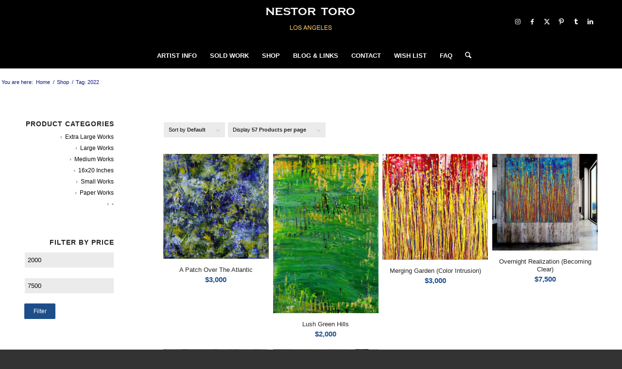

--- FILE ---
content_type: text/html; charset=UTF-8
request_url: https://nestortoro.com/product-tag/2022/
body_size: 30670
content:
<!DOCTYPE html><html lang="en-US" class="html_stretched responsive av-preloader-disabled  html_header_top html_logo_center html_bottom_nav_header html_menu_right html_slim html_header_sticky html_header_shrinking html_mobile_menu_phone html_header_searchicon html_content_align_center html_header_unstick_top html_header_stretch_disabled html_elegant-blog html_modern-blog html_av-submenu-hidden html_av-submenu-display-click html_av-overlay-side html_av-overlay-side-classic html_1553 html_av-submenu-noclone html_entry_id_39934 av-cookies-no-cookie-consent av-no-preview av-default-lightbox html_text_menu_active av-mobile-menu-switch-default"><head><script data-no-optimize="1">var litespeed_docref=sessionStorage.getItem("litespeed_docref");litespeed_docref&&(Object.defineProperty(document,"referrer",{get:function(){return litespeed_docref}}),sessionStorage.removeItem("litespeed_docref"));</script> <meta charset="UTF-8" /><meta name="viewport" content="width=device-width, initial-scale=1"><meta name='robots' content='index, follow, max-image-preview:large, max-snippet:-1, max-video-preview:-1' />
<style type="text/css">@font-face { font-family: 'star'; src: url('https://nestortoro.com/wp-content/plugins/woocommerce/assets/fonts/star.eot'); src: url('https://nestortoro.com/wp-content/plugins/woocommerce/assets/fonts/star.eot?#iefix') format('embedded-opentype'), 	  url('https://nestortoro.com/wp-content/plugins/woocommerce/assets/fonts/star.woff') format('woff'), 	  url('https://nestortoro.com/wp-content/plugins/woocommerce/assets/fonts/star.ttf') format('truetype'), 	  url('https://nestortoro.com/wp-content/plugins/woocommerce/assets/fonts/star.svg#star') format('svg'); font-weight: normal; font-style: normal;  } @font-face { font-family: 'WooCommerce'; src: url('https://nestortoro.com/wp-content/plugins/woocommerce/assets/fonts/WooCommerce.eot'); src: url('https://nestortoro.com/wp-content/plugins/woocommerce/assets/fonts/WooCommerce.eot?#iefix') format('embedded-opentype'), 	  url('https://nestortoro.com/wp-content/plugins/woocommerce/assets/fonts/WooCommerce.woff') format('woff'), 	  url('https://nestortoro.com/wp-content/plugins/woocommerce/assets/fonts/WooCommerce.ttf') format('truetype'), 	  url('https://nestortoro.com/wp-content/plugins/woocommerce/assets/fonts/WooCommerce.svg#WooCommerce') format('svg'); font-weight: normal; font-style: normal;  }</style><script type="litespeed/javascript">window._wca=window._wca||[]</script> <title>2022 Archives - ABSTRACT ART - NESTOR TORO - LOS ANGELES</title><link rel="canonical" href="https://nestortoro.com/product-tag/2022/" /><meta property="og:locale" content="en_US" /><meta property="og:type" content="article" /><meta property="og:title" content="2022 Archives" /><meta property="og:url" content="https://nestortoro.com/product-tag/2022/" /><meta property="og:site_name" content="ABSTRACT ART - NESTOR TORO - LOS ANGELES" /><meta property="og:image" content="https://nestortoro.com/wp-content/uploads/2015/08/work-29.jpg" /><meta property="og:image:width" content="1210" /><meta property="og:image:height" content="807" /><meta property="og:image:type" content="image/jpeg" /><meta name="twitter:card" content="summary_large_image" /><meta name="twitter:site" content="@NestorToroArt" /> <script type="application/ld+json" class="yoast-schema-graph">{"@context":"https://schema.org","@graph":[{"@type":"CollectionPage","@id":"https://nestortoro.com/product-tag/2022/","url":"https://nestortoro.com/product-tag/2022/","name":"2022 Archives - ABSTRACT ART - NESTOR TORO - LOS ANGELES","isPartOf":{"@id":"https://nestortoro.com/#website"},"primaryImageOfPage":{"@id":"https://nestortoro.com/product-tag/2022/#primaryimage"},"image":{"@id":"https://nestortoro.com/product-tag/2022/#primaryimage"},"thumbnailUrl":"https://nestortoro.com/wp-content/uploads/2022/07/canvas-2022-Nestor-Toro-3-scaled.jpg","breadcrumb":{"@id":"https://nestortoro.com/product-tag/2022/#breadcrumb"},"inLanguage":"en-US"},{"@type":"ImageObject","inLanguage":"en-US","@id":"https://nestortoro.com/product-tag/2022/#primaryimage","url":"https://nestortoro.com/wp-content/uploads/2022/07/canvas-2022-Nestor-Toro-3-scaled.jpg","contentUrl":"https://nestortoro.com/wp-content/uploads/2022/07/canvas-2022-Nestor-Toro-3-scaled.jpg","width":2560,"height":2548,"caption":"A Patch Over The Atlantic (2022) / 36 x 36 inches / Nestor Toro"},{"@type":"BreadcrumbList","@id":"https://nestortoro.com/product-tag/2022/#breadcrumb","itemListElement":[{"@type":"ListItem","position":1,"name":"Nestor Toro","item":"https://nestortoro.com/"},{"@type":"ListItem","position":2,"name":"Shop","item":"https://nestortoro.com/shop/"},{"@type":"ListItem","position":3,"name":"2022"}]},{"@type":"WebSite","@id":"https://nestortoro.com/#website","url":"https://nestortoro.com/","name":"NESTOR TORO","description":"NESTOR TORO - ABSTRACT ARTIST - LOS ANGELES","publisher":{"@id":"https://nestortoro.com/#/schema/person/e17c3bfa9724a67ae6772757ff108228"},"alternateName":"NESTOR TORO - ABSTRACT ART - LOS ANGELES","potentialAction":[{"@type":"SearchAction","target":{"@type":"EntryPoint","urlTemplate":"https://nestortoro.com/?s={search_term_string}"},"query-input":{"@type":"PropertyValueSpecification","valueRequired":true,"valueName":"search_term_string"}}],"inLanguage":"en-US"},{"@type":["Person","Organization"],"@id":"https://nestortoro.com/#/schema/person/e17c3bfa9724a67ae6772757ff108228","name":"Nestor Toro","image":{"@type":"ImageObject","inLanguage":"en-US","@id":"https://nestortoro.com/#/schema/person/image/","url":"https://nestortoro.com/wp-content/uploads/2024/06/nestor-toro-2024.jpg","contentUrl":"https://nestortoro.com/wp-content/uploads/2024/06/nestor-toro-2024.jpg","width":896,"height":1024,"caption":"Nestor Toro"},"logo":{"@id":"https://nestortoro.com/#/schema/person/image/"},"description":"Artist Nestor Toro's paintings are abstract in style which leave the viewer free to experience the artwork through the color combinations, brush strokes, and other special techniques. Nestor's artwork is intended to be a visual experience which evoke a feeling of transport when viewed. He is self-taught and works primarily with liquid acrylics, watercolors, and various inks in addition to many other mediums to create intricate works that lure the viewer in with the complexities of the color and pattern. His painting are typically comprised of multiple layers of liquid acrylic which are combined using various techniques to create each unique painting. He often uses unconventional objects such as kitchen utensils in his work to manipulate the liquid acrylic. Each work will go through multiple incarnations as it evolves with layers upon layers added and combined in increasing complexity. He has an innate eye for color combinations that seems to come directly from his subconscious mind, and gives each painting its own unique personality and presence with such visual depth that it must be experienced by the viewer. Nestor's art was exhibited numerous times in Buenos Aires at exhibitions, galleries, and other venues during the six years he was living in Argentina (2006 - 2012) there. He sold many pieces to private collectors in Buenos Aires. His tells us, \"My hope is that those who own my work will enjoy them each time they view them and be transported to a mental landscape of contemplation and motivation.\" Now back in Los Angeles since 2012, Nestor continues creating artwork which sells to collectors around the world most recently to Rome Italy and Victoria Australia.","sameAs":["https://www.nestortoro.com","https://www.facebook.com/nestortoroLA","https://www.instagram.com/nestortoroart/","https://www.linkedin.com/in/nestortoro/","https://www.pinterest.com/nestortoroart/","https://x.com/NestorToroArt","https://www.tumblr.com/nestortoro"],"gender":"male","award":["Best in show - 2024"],"knowsLanguage":["English","Spanish"],"hasMerchantReturnPolicy":{"@type":"MerchantReturnPolicy","merchantReturnLink":"https://nestortoro.com/return-policy/"}}]}</script> <link rel='dns-prefetch' href='//www.google.com' /><link rel='dns-prefetch' href='//assets.pinterest.com' /><link rel='dns-prefetch' href='//stats.wp.com' /><link rel='dns-prefetch' href='//v0.wordpress.com' /><link rel="alternate" type="application/rss+xml" title="ABSTRACT ART - NESTOR TORO - LOS ANGELES &raquo; 2022 Tag Feed" href="https://nestortoro.com/product-tag/2022/feed/" /><style></style> <script type="litespeed/javascript">(function(){var html=document.getElementsByTagName('html')[0];var cookie_check=html.className.indexOf('av-cookies-needs-opt-in')>=0||html.className.indexOf('av-cookies-can-opt-out')>=0;var allow_continue=!0;var silent_accept_cookie=html.className.indexOf('av-cookies-user-silent-accept')>=0;if(cookie_check&&!silent_accept_cookie){if(!document.cookie.match(/aviaCookieConsent/)||html.className.indexOf('av-cookies-session-refused')>=0){allow_continue=!1}else{if(!document.cookie.match(/aviaPrivacyRefuseCookiesHideBar/)){allow_continue=!1}else if(!document.cookie.match(/aviaPrivacyEssentialCookiesEnabled/)){allow_continue=!1}else if(document.cookie.match(/aviaPrivacyGoogleWebfontsDisabled/)){allow_continue=!1}}}
if(allow_continue){var f=document.createElement('link');f.type='text/css';f.rel='stylesheet';f.href='https://fonts.googleapis.com/css?family=Open+Sans:400,600&display=auto';f.id='avia-google-webfont';document.getElementsByTagName('head')[0].appendChild(f)}})()</script> <style id='wp-img-auto-sizes-contain-inline-css' type='text/css'>img:is([sizes=auto i],[sizes^="auto," i]){contain-intrinsic-size:3000px 1500px}
/*# sourceURL=wp-img-auto-sizes-contain-inline-css */</style><style id="litespeed-ccss">:root,:host{--fa-style-family-brands:'Font Awesome 6 Brands';--fa-font-brands:normal 400 1em/1 'Font Awesome 6 Brands'}:root,:host{--fa-style-family-classic:'Font Awesome 6 Free';--fa-font-regular:normal 400 1em/1 'Font Awesome 6 Free'}:root,:host{--fa-style-family-classic:'Font Awesome 6 Free';--fa-font-solid:normal 900 1em/1 'Font Awesome 6 Free'}.woosw-popup{position:fixed;top:0;left:0;width:100%;height:100%;z-index:99999989;background:rgba(0,0,0,.7);opacity:0;font-size:14px;visibility:hidden;box-sizing:border-box}html{min-width:910px}html.responsive{min-width:0}.container{position:relative;width:100%;margin:0 auto;padding:0 50px;clear:both}.inner-container{position:relative;height:100%;width:100%}.container_wrap{clear:both;position:relative;border-top-style:solid;border-top-width:1px}.units{float:left;display:inline;margin-left:50px;position:relative;z-index:1;min-height:1px}#wrap_all{width:100%;position:static;z-index:2;overflow:hidden}body .units.alpha,body div .first{margin-left:0;clear:left}body .units.alpha{width:100%}.container .av-content-small.units{width:73%}.container{max-width:1010px}@media only screen and (min-width:768px) and (max-width:989px){.responsive #top{overflow-x:hidden}.responsive .container{max-width:782px}}@media only screen and (max-width:767px){.responsive #top{overflow-x:hidden}.responsive #top #wrap_all .container{width:85%;max-width:85%;margin:0 auto;padding-left:0;padding-right:0;float:none}.responsive .units{margin:0}.responsive #top .container .av-content-small{margin:0;margin-bottom:20px;width:100%}}.container:after{content:"20";display:block;height:0;clear:both;visibility:hidden}.clearfix:before,.clearfix:after,.widget:before,.widget:after{content:'20';display:block;overflow:hidden;visibility:hidden;width:0;height:0}.clearfix:after{clear:both}.clearfix{zoom:1}.clear{clear:both;display:block;overflow:hidden;visibility:hidden;width:0;height:0}body div .first{margin-left:0}html,body,div,span,h1,h2,h3,p,a,del,img,ins,small,strong,ul,li,form,label,aside,header,nav,section{margin:0;padding:0;border:0;font-size:100%;font:inherit;vertical-align:baseline}aside,header,nav,section{display:block}body{line-height:1em}ul{list-style:none}*{box-sizing:border-box}html.responsive,.responsive body{overflow-x:hidden}body{font:13px/1.65em "HelveticaNeue","Helvetica Neue",Helvetica,Arial,sans-serif;color:#444;text-size-adjust:100%;-webkit-text-size-adjust:100%}h1,h2,h3{font-weight:600}h1{font-size:34px;line-height:1.1em;margin-bottom:14px}h2{font-size:28px;line-height:1.1em;margin-bottom:10px}h3{font-size:20px;line-height:1.1em;margin-bottom:8px}p{margin:.85em 0}strong{font-weight:700}small{font-size:80%}a{text-decoration:none;outline:0;max-width:100%;max-width:none}#top a:where(:not(.wp-element-button)){text-decoration:none}a:visited{outline:0;text-decoration:underline}#top .avia_hidden_link_text{display:none}ul{margin-bottom:20px}ul{list-style:none outside;margin-left:7px}.entry-content-wrapper ul{list-style:disc outside}ul ul{margin:4px 0 5px 30px}ul ul li{margin-bottom:6px}.entry-content-wrapper li{margin-left:1em;padding:3px 0}.entry-content-wrapper div li{text-indent:0}img,a img{border:none;padding:0;margin:0;display:inline-block;max-width:100%;height:auto}small.avia-copyright{display:none}.button{padding:9px 22px;border:none;-webkit-appearance:none;border-radius:0}[data-av_icon]:before{-webkit-font-smoothing:antialiased;-moz-osx-font-smoothing:grayscale;font-weight:400;content:attr(data-av_icon);speak:never}#top .avia-svg-icon.avia-font-svg_entypo-fontello svg:first-child{stroke:unset!important}.avia-svg-icon svg:first-child{height:1em;width:1em}#top form{margin-bottom:20px}#top input[type=text]{-webkit-appearance:none;border:1px solid #e1e1e1;padding:8px 6px;outline:none;font:1em "HelveticaNeue","Helvetica Neue",Helvetica,Arial,sans-serif;color:#777;margin:0;width:100%;display:block;margin-bottom:20px;background:#fff;border-radius:0}#top label{font-weight:700;font-size:.92em}.hidden{position:absolute;top:0;visibility:hidden}#header{position:relative;z-index:501;width:100%;background:0 0}#header_main .container,.main_menu ul:first-child>li a{height:88px;line-height:88px}.html_header_top.html_header_sticky #main{padding-top:88px}.html_header_top.html_header_sticky #header{position:fixed}.html_header_top.html_header_sticky.html_bottom_nav_header #main{padding-top:140px}.html_header_top .av_bottom_nav_header #header_main_alternate .main_menu ul:first-child>li>a{height:50px;line-height:50px}.html_header_top.html_bottom_nav_header #header_main{z-index:3}.html_header_top.html_bottom_nav_header #header_main_alternate .main_menu{clear:both;position:relative;line-height:40px;height:100%;width:100%;float:left}.html_header_top.html_bottom_nav_header #header_main_alternate .main_menu>div,.html_header_top.html_bottom_nav_header #header_main_alternate .main_menu ul:first-child{width:100%;height:50px}.html_header_top.html_bottom_nav_header #header_main_alternate .main_menu .menu-item-search-dropdown{float:right}#header_main_alternate{z-index:2}#header #header_main_alternate .container{max-height:none;height:auto}#header_main_alternate .main_menu .menu li ul ul{left:207px}.html_header_top.html_logo_center .main_menu{text-align:center}.html_header_top.html_logo_center #header_main_alternate .main_menu ul:first-child{display:inline-block;width:auto;position:static}.html_header_top.html_logo_center .logo{left:50%;transform:translate(-50%,0)}#header_main{border-bottom-width:1px;border-bottom-style:solid;z-index:1}.header_bg{position:absolute;top:0;left:0;width:100%;height:100%;opacity:.95;z-index:0;-webkit-perspective:1000px;-webkit-backface-visibility:hidden}.av_seperator_small_border .av-main-nav>li>a>.avia-menu-text{border-left-style:solid;border-left-width:1px;padding-left:13px;margin-left:-13px}.av_seperator_small_border .av-main-nav>li:first-child>a>.avia-menu-text{border-left:none}.av-hamburger{padding:0;display:inline-block;font:inherit;color:inherit;text-transform:none;background-color:transparent;border:0;margin:0;overflow:visible}.av-hamburger-box{width:35px;height:24px;display:inline-block;position:relative}.av-hamburger-inner{display:block;top:50%;margin-top:-2px}.av-hamburger-inner,.av-hamburger-inner:before,.av-hamburger-inner:after{width:40px;height:3px;background-color:#000;border-radius:3px;position:absolute}.av-hamburger-inner:before,.av-hamburger-inner:after{content:"";display:block}.av-hamburger-inner:before{top:-10px}.av-hamburger-inner:after{bottom:-10px}.av-burger-menu-main{display:none}.av-burger-menu-main a{padding-left:10px}.av-hamburger strong{display:none}.av-hamburger-box{height:8px}.av-hamburger-inner,.av-hamburger-inner:before,.av-hamburger-inner:after{width:100%}div .logo{float:left;position:absolute;left:0;z-index:1}.logo,.logo a{overflow:hidden;position:relative;display:block;height:100%}.logo img{padding:0;display:block;width:auto;height:auto;max-height:100%;image-rendering:auto;position:relative;z-index:2;height:100%;height:auto}.main_menu{clear:none;position:absolute;z-index:100;line-height:30px;height:100%;margin:0;right:0}.av-main-nav-wrap{float:left;position:relative;z-index:3}.av-main-nav-wrap ul{margin:0;padding:0}.av-main-nav{z-index:110;position:relative}.av-main-nav ul{display:none;margin-left:0;left:0;position:absolute;top:100%;width:208px;z-index:2;padding:0;box-shadow:0 8px 15px rgba(0,0,0,.1);margin-top:-1px}.av-main-nav ul li{margin:0;padding:0;width:100%}.av-main-nav ul li a{border-right-style:solid;border-right-width:1px;border-left-style:solid;border-left-width:1px}.av-main-nav ul li:last-child>a{border-bottom-style:solid;border-bottom-width:1px}.av-main-nav li{float:left;position:relative;z-index:20}.av-main-nav>li>ul{border-top-width:2px;border-top-style:solid}.av-main-nav>li{line-height:30px}.av-main-nav li a{max-width:none}.av-main-nav>li>a{display:block;text-decoration:none;padding:0 13px;font-weight:400;font-weight:600;font-size:13px}#top .av-main-nav ul a{width:100%;height:auto;float:left;text-align:left;line-height:23px;padding:8px 15px;font-size:12px;min-height:23px;max-width:none;text-decoration:none;font-family:inherit}#top .av-main-nav ul ul{left:-207px;top:0;margin:0;border-top-style:solid;border-top-width:1px;padding-top:0}.avia-menu-fx{position:absolute;bottom:-1px;height:2px;z-index:10;width:100%;left:0;opacity:0;visibility:hidden}.avia-menu-fx .avia-arrow-wrap{height:10px;width:10px;position:absolute;top:-10px;left:50%;margin-left:-5px;overflow:hidden;display:none;visibility:hidden}.avia-menu-fx .avia-arrow-wrap .avia-arrow{top:10px}.html_bottom_nav_header #top #menu-item-search>a{padding-right:0}.main_menu .avia-bullet{display:none}.avia-bullet{display:block;position:absolute;height:0;width:0;top:51%;margin-top:-3px;left:-3px;border-top:3px solid transparent!important;border-bottom:3px solid transparent!important;border-left:3px solid green}#top #menu-item-search{z-index:100}#top .menu-item-search-dropdown>a{font-size:17px}#top .menu-item-search-dropdown>a.avia-svg-icon svg:first-child{width:auto;height:1em;position:relative;z-index:-1}#top .menu-item-search-dropdown>a.avia-svg-icon{padding-top:2px}#top #menu-item-search.menu-item-search-dropdown>a{border-left:none}.avia-arrow{height:10px;width:10px;position:absolute;top:-6px;left:50%;margin-left:-5px;transform:rotate(45deg);border-width:1px;border-style:solid;visibility:hidden}.title_container{position:relative}#top .title_container .container{padding-top:10px;padding-bottom:10px;min-height:56px}.title_container .breadcrumb{z-index:10;line-height:15px;font-size:11px;position:absolute;right:50px;top:50%;margin-top:-7px}.breadcrumb a{text-decoration:none}.breadcrumb-trail .trail-before,.breadcrumb-trail .trail-end,.breadcrumb-trail .sep,.breadcrumb-trail a{display:block;float:left;padding:0 3px}.breadcrumb-trail span{display:inline;padding:0;float:none}.breadcrumb .sep{display:block;overflow:hidden;width:8px}#top .social_bookmarks{height:30px;z-index:150;-webkit-backface-visibility:hidden;margin:0 0 0 -9px}#top .social_bookmarks li{height:100%;float:left;padding:0;border-right-style:solid;border-right-width:1px;display:block;width:30px}#top #header .social_bookmarks li:last-child{border-right-style:none;border-right-width:0}#top .social_bookmarks li a{float:left;width:30px;line-height:30px;display:block;margin:0;outline:none;padding:0;min-height:30px;height:100%;overflow:visible;z-index:2;position:relative;text-align:center}#top #wrap_all .social_bookmarks,#top #wrap_all .social_bookmarks a,#top #wrap_all .social_bookmarks li{background:0 0}.html_bottom_nav_header #top .av-logo-container .social_bookmarks{position:absolute;top:50%;margin-top:-15px;right:0}#top .av-logo-container .social_bookmarks li{border:none}#top .av-logo-container .social_bookmarks li a{border-radius:100px}.content,.sidebar{padding-top:50px;padding-bottom:50px;box-sizing:content-box;min-height:1px;z-index:1}#top #main .sidebar{border-left-style:solid;border-left-width:1px;margin-left:0;float:none;width:auto;overflow:hidden;display:block;clear:none}.inner_sidebar{margin-left:50px}.content{border-right-style:solid;border-right-width:1px;margin-right:-1px}.content .entry-content-wrapper{padding-right:50px}#top #main .sidebar_left .sidebar{border-right-style:solid;border-right-width:1px;border-left:none}.sidebar_left .inner_sidebar{margin-right:50px;margin-left:0}.sidebar_left .content{float:right;border-left-style:solid;border-left-width:1px;border-right:none;margin-right:-50px;margin-left:-1px;padding-left:50px}.pagination{clear:both;padding:10px 0 50px;position:relative;z-index:3;line-height:13px;overflow:hidden}.widgettitle{font-weight:600;text-transform:uppercase;letter-spacing:1px;font-size:1.1em}.widget{clear:both;position:relative;padding:30px 0;float:none}#top .widget ul{padding:0;margin:0;width:100%;float:left}.widget li{clear:both}#scroll-top-link{position:fixed;border-radius:2px;height:50px;width:50px;line-height:50px;text-decoration:none;text-align:center;opacity:0;right:50px;bottom:50px;z-index:1030;visibility:hidden}#scroll-top-link.avia-svg-icon svg:first-child{height:15px;width:auto;margin-top:18px}@media only screen and (max-width:1024px){#top .header_color .header_bg,#top .main_color,#top .alternate_color{background-attachment:scroll}}@media only screen and (min-width:768px) and (max-width:989px){.responsive .main_menu ul:first-child>li>a{padding:0 10px}.responsive #top .header_bg{opacity:1}.responsive #main .container_wrap:first-child{border-top:none}.responsive .logo{float:left}.responsive .logo img{margin:0}}@media only screen and (max-width:767px){.responsive #top #main .sidebar{display:none}.responsive .content .entry-content-wrapper{padding:0}.responsive .content{border:none}.responsive .title_container .breadcrumb{left:-2px}.responsive .pagination{padding-left:0;padding-right:0}.responsive #top #wrap_all #header{position:relative;width:100%;float:none;height:auto;margin:0!important;opacity:1;min-height:0}.responsive #top #main{padding-top:0!important;margin:0}.responsive #top #main .container_wrap:first-child{border-top:none}.responsive.html_header_top.html_logo_center .logo{left:0;transform:translate(0%,0);margin:0}.responsive.html_header_top #header_main .social_bookmarks{width:auto;margin-top:-16px}.responsive #top .logo{position:static;display:table;height:80px!important;float:none;padding:0;border:none;width:80%}.responsive .logo a{display:table-cell;vertical-align:middle}.responsive .logo img{height:auto!important;width:auto;max-width:100%;display:block;max-height:80px}.responsive #header_main .container{height:auto!important}.responsive #top .header_bg{opacity:1}.responsive #header .social_bookmarks{padding-bottom:2px;width:100%;text-align:center;height:auto;line-height:.8em;margin:0}.responsive #header .social_bookmarks li{float:none;display:inline-block}.responsive .logo img{margin:0}.responsive .av-burger-menu-main{display:block}.responsive #top #wrap_all .main_menu{top:0;height:80px;left:auto;right:0;display:block;position:absolute}.responsive .main_menu ul:first-child>li a{height:80px;line-height:80px}.responsive #top .av-main-nav .menu-item{display:none}.responsive #top .av-main-nav .menu-item-avia-special{display:block}.responsive #top #wrap_all .menu-item-search-dropdown>a{font-size:24px}.responsive #header_main_alternate{display:none}.responsive #top #header .social_bookmarks{display:none}.responsive #top #wrap_all .av-logo-container{height:80px;line-height:80px}.responsive #top #wrap_all .av-logo-container{padding:0}.responsive #top #header .av-main-nav>li>a{background:0 0;color:inherit}.widget li{line-height:1.8em;font-size:15px}.responsive #scroll-top-link{display:none}}@media only screen and (max-width:479px){.responsive.html_header_top #header_main .social_bookmarks{display:none}.responsive #top #wrap_all #header .social_bookmarks{display:none}}.clear{clear:both}span.onsale{background:#7e9a47;min-height:32px;min-width:32px;padding:4px;font-size:12px;position:absolute;text-align:center;line-height:32px;top:6px;left:6px;margin:0;border-radius:20px}ul.products{margin:0 0 14px;padding:0;list-style:none}ul.products{clear:both;margin-left:0;padding-left:0}ul.products li{float:left;margin:0 3.8% 20px 0;padding:0;position:relative;width:22.05%;margin-left:0}ul.products li .onsale{top:0;right:0;left:auto;margin:-6px -6px 0 0}div .products li a,div .product a{text-decoration:none}ul.products li a img{width:100%;height:auto;display:block;margin:0 0 8px}ul.products li .price{color:#7e9a47;display:block;font-weight:400}ul.products li .price del{font-size:10px;line-height:10px;margin:-2px 0 0;display:block}ul.products li.first{clear:both}ul.products li.last{margin-right:0}.woocommerce-page .button{min-width:110px;padding:15px;line-height:1em;margin:4px 2px 0 0;float:left;font-size:12px;width:auto;vertical-align:middle;text-align:center;text-decoration:none;border:none;font-family:inherit;border-radius:2px}.term-description{position:relative;clear:both;margin-bottom:10px;font-size:12px}.cart_dropdown{position:absolute;right:-60px;height:46px;width:46px;line-height:46px;text-decoration:none;text-align:center;top:50%;margin:-23px 0 0;border-radius:2px;border-style:solid;border-width:1px;font-weight:400;z-index:101}.html_bottom_nav_header .cart_dropdown{margin:-40px 0 0}.cart_dropdown_first{line-height:38px;padding:0}.cart_dropdown_first .cart_dropdown_link{display:block;padding:0;text-decoration:none;line-height:44px;font-size:15px;position:absolute;z-index:2;width:100%;height:100%}.cart_dropdown_first .cart_dropdown_link.avia-svg-icon>.av-cart-container{margin-top:3px}.cart_dropdown_first .cart_dropdown_link svg:first-child{height:1em;width:auto}.cart_dropdown .dropdown_widget{clear:both;position:absolute;right:7px;top:0;width:280px;line-height:18px;display:none;padding-top:54px}.cart_dropdown .dropdown_widget .widget_shopping_cart_content{padding:0;box-shadow:0 10px 15px rgba(0,0,0,.1);overflow:hidden;border-style:solid;border-width:1px;text-align:left;border-radius:2px}.cart_dropdown .dropdown_widget .avia-arrow{top:49px;left:auto;margin-left:0;border-bottom:none;border-right:none;right:10px}#top .screen-reader-text{display:none}.products .product h2,h2.woocommerce-loop-product__title{padding-top:5px;font-size:1em;line-height:1.3em;font-weight:400;margin:0}#top .onsale{background:rgba(0,0,0,.8);z-index:10;color:#fff;background:#7e9a47;top:17px;right:8px;left:auto;margin:0;min-width:40px}ins{text-decoration:none}#top .price,#top .price span,#top del,#top ins{display:inline;text-decoration:none;font-size:15px;line-height:24px;font-weight:600}#top .price{color:#7e9a47}#top #wrap_all ins{color:#7e9a47}#top #wrap_all del{text-decoration:line-through;font-weight:400;color:#8b2121}#top #wrap_all ins:before{content:"19";text-decoration:none;display:inline-block;padding:0 7px 0 3px;font-size:20px;line-height:12px}.cart-loading{border-radius:100px;position:absolute;height:60px;width:60px;left:50%;top:48%;margin:-30px 0 0 -30px;background:url('https://nestortoro.com/wp-content/themes/enfold/config-woocommerce/images/loading-light.gif') no-repeat center center #fff;display:none;opacity:.9;-webkit-backface-visibility:hidden;transform:scale(.3)}.template-shop .page-title{display:none}.products .product.first{clear:both}#top .products .product.last,#top #main .products .product.last{margin-right:0}div .products .product{float:left;margin:0 1% 1% 0;padding:0;position:relative;width:24.25%;margin-left:0}div .products .product a,div .products .product a img{display:block;overflow:hidden;border-radius:1px}#top .inner_product_header{padding:10px 15px 15px;clear:both;position:relative;border-top-style:solid;border-top-width:1px;min-height:91px}.inner_product_header .avia-arrow{border-bottom:none;border-right:none;z-index:1000;top:-5px;margin-left:-6px}#top div .product_on_sale .inner_product_header{padding-right:47px}.thumbnail_container{display:block;position:relative;overflow:hidden}#top .thumbnail_container img{margin:0;display:block;width:100%;height:auto;border-bottom-right-radius:0;border-bottom-left-radius:0}.avia_cart_buttons{width:100%;z-index:9;padding:0;position:relative;-webkit-perspective:1000px;-webkit-backface-visibility:hidden}#top .avia_cart_buttons .button{min-width:50px;float:left;width:49%;text-align:center;border-radius:0;padding:11px 2px;font-size:11px;font-weight:600;line-height:15px;margin:0}.avia_cart_buttons{opacity:.2;border-top-width:1px;border-top-style:solid;padding:10px;overflow:hidden}.inner_product{border-style:solid;border-width:1px;border-radius:2px;overflow:hidden}#top .avia_cart_buttons .button{background:0 0;padding:3px}#top .avia_cart_buttons .button>span{font-size:14px;position:relative;top:1px;font-weight:400}#top .avia_cart_buttons .button>span.avia-svg-icon{top:3px}#top .avia_cart_buttons .avia-svg-icon svg:first-child{height:14px;width:auto}.button-mini-delimiter{position:absolute;border-left-style:solid;border-left-width:1px;left:50%;height:14px;top:50%;margin-left:-4px;margin-top:-6px}div .product-sorting{width:100%;float:left;padding-bottom:30px;position:relative;z-index:9999}div .product-sorting ul,div .product-sorting li{list-style-position:outside;list-style-type:none;margin:0 2px 0 0}div .product-sorting .avia-product-sorting-link:not(.avia-sorting-asc-desc){opacity:.5}div .product-sorting .current-param .avia-product-sorting-link{opacity:1}.sort-param{float:left;position:relative;z-index:100;margin:0 13px 13px 0;padding:0;font-size:11px;-webkit-perspective:1000px;-webkit-backface-visibility:hidden}.sort-param-order{margin-right:3px}.sort-param li{position:relative;margin:0;display:block;z-index:100}.sort-param>li>span{border-width:1px;border-style:solid;display:block;line-height:31px;background-image:url('https://nestortoro.com/wp-content/themes/enfold/images/layout/bg-button.png');background-repeat:repeat-x;background-position:top left}.sort-param>li>span{padding:0 40px 0 10px;background:transparent url('https://nestortoro.com/wp-content/themes/enfold/config-woocommerce/images/arrow_down.png') right center no-repeat}.sort-param ul{margin:0;padding:10px 15px;border-width:1px;border-style:solid;position:absolute;left:0;top:35px;display:none;min-width:167px}.sort-param ul li{margin-left:10px}.sort-param-count ul{min-width:207px}.sort-param ul a{text-decoration:none;display:block;padding-left:6px}.avia-bullet{display:block;position:absolute;height:0;width:0;top:51%;margin-top:-3px;left:-3px;border-top:3px solid transparent!important;border-bottom:3px solid transparent!important;border-left:3px solid green}.clear{clear:both}div .widget_price_filter .price_slider_wrapper .button{margin:0}div .widget_price_filter .price_slider_wrapper .price_slider{margin:1em .6em .6em}div .widget_price_filter .price_slider_wrapper .price_slider_amount{overflow:hidden;line-height:35px;padding:4px 0 0}div .widget_price_filter .price_slider_wrapper .price_label{float:right}#top div .widget_price_filter .button{margin:0}#top .price_slider_amount .button{min-width:64px;padding:10px}#top .widget_product_categories ul{overflow:hidden;padding:0;margin:0}.widget_product_categories li{font-size:10px;font-style:italic;padding:1px}.widget_product_categories li a{padding:0 0 0 9px;background:transparent url('https://nestortoro.com/wp-content/themes/enfold/config-woocommerce/images/bullet_grey.png') left center no-repeat}.widget_product_categories li a{font-size:12px;font-style:normal}#top div .dropdown_widget_cart{display:none;-webkit-perspective:1000px;-webkit-backface-visibility:hidden}#top .template-shop .clear{clear:none;width:0}.entry-content-wrapper ul.products li{list-style-type:none}#top .av-cart-counter{position:absolute;top:50%;left:54%;height:16px;padding:0 5px;line-height:16px;border-radius:54px;font-size:11px;background:#333;color:#fff;text-align:center;margin:-20px 0 0 2px;transform:scale(.3);opacity:0}@media only screen and (min-width:768px) and (max-width:989px){.responsive #top .price_slider_amount .button{min-width:100%}.responsive div .widget_price_filter .price_slider_wrapper .price_label{clear:both;float:none}}@media only screen and (max-width:767px){.responsive #top #main .products .product{margin:0 1% 1% 0;width:49%}.responsive #top .products .product:nth-child(odd){clear:both}.responsive #top .products .product:nth-child(even){clear:none}.responsive #top .cart_dropdown{position:absolute;top:50%;margin-top:-23px;z-index:1}}@media only screen and (max-width:479px){.responsive #top #main .products .product{margin:0 0 20px;width:100%}}button::-moz-focus-inner{padding:0;border:0}.sidebar .widget:first-child{padding-top:0;border-top-style:none;border-top-width:0}.sidebar_left.sidebar{text-align:right}:root{--enfold-socket-color-bg:#333;--enfold-socket-color-bg2:#555;--enfold-socket-color-primary:#fff;--enfold-socket-color-secondary:#aaa;--enfold-socket-color-color:#eee;--enfold-socket-color-meta:#999;--enfold-socket-color-heading:#fff;--enfold-socket-color-border:#444;--enfold-socket-color-constant-font:#333;--enfold-socket-color-button-border:#ddd;--enfold-socket-color-button-border2:#888;--enfold-socket-color-iconlist:#333;--enfold-socket-color-timeline:#333;--enfold-socket-color-timeline-date:#000;--enfold-socket-color-masonry:#444;--enfold-socket-color-stripe:#fff;--enfold-socket-color-stripe2:#fff;--enfold-socket-color-stripe2nd:#bbb;--enfold-socket-color-button-font:#333;--enfold-socket-color-dark-bg2:#444;--enfold-socket-color-primary2:#bbb;--enfold-footer-color-bg:#222;--enfold-footer-color-bg2:#333;--enfold-footer-color-primary:#fff;--enfold-footer-color-secondary:#aaa;--enfold-footer-color-color:#ddd;--enfold-footer-color-meta:#919191;--enfold-footer-color-heading:#919191;--enfold-footer-color-border:#444;--enfold-footer-color-constant-font:#222;--enfold-footer-color-button-border:#ddd;--enfold-footer-color-button-border2:#888;--enfold-footer-color-iconlist:#333;--enfold-footer-color-timeline:#333;--enfold-footer-color-timeline-date:#000;--enfold-footer-color-masonry:#222;--enfold-footer-color-stripe:#fff;--enfold-footer-color-stripe2:#fff;--enfold-footer-color-stripe2nd:#bbb;--enfold-footer-color-button-font:#222;--enfold-footer-color-dark-bg2:#222;--enfold-footer-color-primary2:#bbb;--enfold-alternate-color-bg:#fff;--enfold-alternate-color-bg2:#fff;--enfold-alternate-color-primary:#1d4e89;--enfold-alternate-color-secondary:#3d71a1;--enfold-alternate-color-color:#0c137d;--enfold-alternate-color-meta:#fff;--enfold-alternate-color-heading:#222;--enfold-alternate-color-border:#e1e1e1;--enfold-alternate-color-constant-font:#fff;--enfold-alternate-color-button-border:#0b2c67;--enfold-alternate-color-button-border2:#1b5080;--enfold-alternate-color-iconlist:#d0d0d0;--enfold-alternate-color-timeline:#d0d0d0;--enfold-alternate-color-timeline-date:#a0a0a0;--enfold-alternate-color-masonry:#eee;--enfold-alternate-color-stripe:#3f6fab;--enfold-alternate-color-stripe2:#2e5f9a;--enfold-alternate-color-stripe2nd:#4e82b2;--enfold-alternate-color-button-font:#fff;--enfold-alternate-color-dark-bg2:#eee;--enfold-alternate-color-primary2:#090a45;--enfold-main-color-bg:#fff;--enfold-main-color-bg2:#ebebeb;--enfold-main-color-primary:#1d4e89;--enfold-main-color-secondary:#3d71a1;--enfold-main-color-color:#050505;--enfold-main-color-meta:#050505;--enfold-main-color-heading:#222;--enfold-main-color-border:#fff;--enfold-main-color-constant-font:#fff;--enfold-main-color-button-border:#0b2c67;--enfold-main-color-button-border2:#1b5080;--enfold-main-color-iconlist:#eee;--enfold-main-color-timeline:#eee;--enfold-main-color-timeline-date:#bbb;--enfold-main-color-masonry:#dadada;--enfold-main-color-stripe:#3f6fab;--enfold-main-color-stripe2:#2e5f9a;--enfold-main-color-stripe2nd:#4e82b2;--enfold-main-color-button-font:#fff;--enfold-main-color-dark-bg2:#dadada;--enfold-main-color-primary2:#090a45;--enfold-header-color-bg:#000;--enfold-header-color-bg2:#000;--enfold-header-color-primary:#ffe208;--enfold-header-color-secondary:#fff;--enfold-header-color-color:#debd18;--enfold-header-color-meta:#fff;--enfold-header-color-heading:#000;--enfold-header-color-border:#000;--enfold-header-color-constant-font:#fff;--enfold-header-color-button-border:#ddc006;--enfold-header-color-button-border2:#ddd;--enfold-header-color-iconlist:#000;--enfold-header-color-timeline:#000;--enfold-header-color-timeline-date:#000;--enfold-header-color-masonry:#000;--enfold-header-color-stripe:#fff42a;--enfold-header-color-stripe2:#fff319;--enfold-header-color-stripe2nd:#fff;--enfold-header-color-button-font:#fff;--enfold-header-color-dark-bg2:#000;--enfold-header-color-primary2:#bba004;--enfold-header_burger_color:inherit;--enfold-header_replacement_menu_color:#fff;--enfold-header_replacement_menu_hover_color:inherit;--enfold-font-family-theme-body:"HelveticaNeue","Helvetica Neue",Helvetica,Arial,sans-serif;--enfold-font-size-theme-content:13px;--enfold-font-size-theme-h1:34px;--enfold-font-size-theme-h2:28px;--enfold-font-size-theme-h3:20px;--enfold-font-size-theme-h4:18px;--enfold-font-size-theme-h5:16px;--enfold-font-size-theme-h6:14px}.socket_color span{border-color:var(--enfold-socket-color-border)}.html_bottom_nav_header.html_logo_center #top #menu-item-search>a{border-color:var(--enfold-socket-color-border)}html,#scroll-top-link{background-color:var(--enfold-socket-color-bg)}#scroll-top-link{color:var(--enfold-socket-color-color);border:1px solid var(--enfold-socket-color-border)}#scroll-top-link.avia-svg-icon svg:first-child{stroke:var(--enfold-socket-color-color);fill:var(--enfold-socket-color-color)}.footer_color label{border-color:var(--enfold-footer-color-border)}.html_bottom_nav_header.html_logo_center #top #menu-item-search>a{border-color:var(--enfold-footer-color-border)}#top .footer_color input[type=text]{border-color:var(--enfold-footer-color-border);background-color:var(--enfold-footer-color-bg2);color:var(--enfold-footer-color-meta);font-family:inherit}.alternate_color,.alternate_color div,.alternate_color span,.alternate_color a{border-color:var(--enfold-alternate-color-border)}.alternate_color{background-color:var(--enfold-alternate-color-bg);color:var(--enfold-alternate-color-color)}.alternate_color a{color:var(--enfold-alternate-color-primary)}.alternate_color .breadcrumb,.alternate_color .breadcrumb a{color:var(--enfold-alternate-color-color)}.html_bottom_nav_header.html_logo_center #top #menu-item-search>a{border-color:var(--enfold-alternate-color-border)}.main_color,.main_color div,.main_color header,.main_color main,.main_color aside,.main_color nav,.main_color section,.main_color span,.main_color h1,.main_color h2,.main_color h3,.main_color p,.main_color a,.main_color del,.main_color img,.main_color ins,.main_color small,.main_color strong,.main_color ul,.main_color li,.main_color form,.main_color label,.main_color aside,.main_color header,.main_color nav,.main_color section{border-color:var(--enfold-main-color-border)}.main_color{background-color:var(--enfold-main-color-bg);color:var(--enfold-main-color-color)}.main_color .avia-svg-icon svg:first-child{stroke:var(--enfold-main-color-color);fill:var(--enfold-main-color-color)}.main_color h1,.main_color h2,.main_color h3{color:var(--enfold-main-color-heading)}.main_color .sidebar,.main_color .sidebar a{color:var(--enfold-main-color-meta)}.main_color a,.main_color strong{color:var(--enfold-main-color-primary)}div .main_color .button{background-color:var(--enfold-main-color-primary);color:var(--enfold-main-color-constant-font);border-color:var(--enfold-main-color-button-border)}.main_color .avia-bullet{border-color:var(--enfold-main-color-primary)}.html_bottom_nav_header.html_logo_center #top #menu-item-search>a{border-color:var(--enfold-main-color-border)}#top .main_color input[type=text]{border-color:var(--enfold-main-color-border);background-color:var(--enfold-main-color-bg2);color:var(--enfold-main-color-meta);font-family:inherit}#main{border-color:var(--enfold-main-color-border)}.html_stretched #wrap_all{background-color:var(--enfold-main-color-bg)}.header_color,.header_color div,.header_color nav,.header_color span,.header_color a,.header_color img,.header_color strong,.header_color ul,.header_color li,.header_color nav{border-color:var(--enfold-header-color-border)}.header_color{background-color:var(--enfold-header-color-bg);color:var(--enfold-header-color-color)}.header_color .avia-svg-icon svg:first-child{stroke:var(--enfold-header-color-color);fill:var(--enfold-header-color-color)}.header_color .social_bookmarks a{color:var(--enfold-header-color-meta)}.header_color a,.header_color strong{color:var(--enfold-header-color-primary)}.header_color .avia-menu-fx,.header_color .avia-menu-fx .avia-arrow{background-color:var(--enfold-header-color-primary);color:var(--enfold-header-color-constant-font);border-color:var(--enfold-header-color-button-border)}.header_color .avia-bullet{border-color:var(--enfold-header-color-primary)}.html_header_top .header_color .main_menu ul:first-child>li>ul{border-top-color:var(--enfold-header-color-primary)}.header_color .header_bg,.header_color .main_menu ul ul,.header_color .main_menu .menu ul li a{background-color:var(--enfold-header-color-bg);color:var(--enfold-header-color-meta)}.header_color .main_menu ul:first-child>li>a{color:var(--enfold-header-color-meta)}.header_color .main_menu ul:first-child>li>a svg:first-child{stroke:var(--enfold-header-color-meta);fill:var(--enfold-header-color-meta)}.html_bottom_nav_header.html_logo_center #top #menu-item-search>a{border-color:var(--enfold-header-color-border)}#main{background-color:var(--enfold-header-color-bg)}.header_color .av-hamburger-inner,.header_color .av-hamburger-inner:before,.header_color .av-hamburger-inner:after{background-color:var(--enfold-header-color-meta)}@media only screen and (max-width:767px){.header_color div .av-hamburger-inner,.header_color div .av-hamburger-inner:before,.header_color div .av-hamburger-inner:after{background-color:var(--enfold-header-color-meta)}}#top .main_color .avia_cart_buttons .button{color:var(--enfold-main-color-color)}#top .main_color .avia_cart_buttons .avia-svg-icon svg:first-child{stroke:var(--enfold-main-color-color);fill:var(--enfold-main-color-color)}#top #wrap_all .main_color del{color:var(--enfold-main-color-meta)}.main_color .inner_product_header,.main_color .avia-arrow{background-color:var(--enfold-main-color-bg)}.main_color .avia_cart_buttons{background-color:var(--enfold-main-color-bg2)}.main_color .thumbnail_container img{border-color:var(--enfold-main-color-border)}#top .main_color .onsale{background-color:var(--enfold-main-color-primary)}#top .main_color .price,#top #wrap_all .main_color ins{color:var(--enfold-main-color-primary)}.main_color .sort-param>li>span,.main_color .sort-param ul{background-color:var(--enfold-main-color-bg2)}.main_color .product-sorting strong{color:var(--enfold-main-color-heading)}.main_color .sort-param a{color:var(--enfold-main-color-meta)}.main_color .avia-bullet{border-color:var(--enfold-main-color-meta)}#top .main_color .sort-param .current-param a{color:var(--enfold-main-color-primary)}#top .main_color .sort-param .current-param .avia-bullet{border-color:var(--enfold-main-color-primary)}.header_color .cart_dropdown_first .cart_dropdown_link{color:var(--enfold-header-color-color)}#top #wrap_all .header_color .cart_dropdown_first .cart_dropdown_link.avia-svg-icon svg:first-child{stroke:var(--enfold-header-color-color);fill:var(--enfold-header-color-color)}.header_color .cart_dropdown .dropdown_widget{color:var(--enfold-header-color-meta)}.header_color .cart_dropdown .dropdown_widget .widget_shopping_cart_content,.header_color .cart_dropdown_link,.header_color .avia-arrow{background-color:var(--enfold-header-color-bg)}.header_color .avia-bullet{border-color:var(--enfold-header-color-meta)}#top .av-cart-counter{background-color:var(--enfold-header-color-primary);color:var(--enfold-header-color-constant-font)}h1,h2,h3{font-family:'open sans',Helvetica,Arial,sans-serif}:root{--enfold-font-family-heading:'open sans',Helvetica,Arial,sans-serif}body.open_sans{font-family:'open sans',Helvetica,Arial,sans-serif}:root{--enfold-font-family-body:'open sans',Helvetica,Arial,sans-serif}html[lang=en-US] .breadcrumb.breadcrumbs{left:0;right:auto}.container{width:100%}.container .av-content-small.units{width:80%}.responsive .container{max-width:100%}html body [data-av_iconfont='entypo-fontello']:before{font-family:'entypo-fontello'}.screen-reader-text{clip:rect(1px,1px,1px,1px);word-wrap:normal!important;border:0;clip-path:inset(50%);height:1px;margin:-1px;overflow:hidden;overflow-wrap:normal!important;padding:0;position:absolute!important;width:1px}</style><link rel="preload" data-asynced="1" data-optimized="2" as="style" onload="this.onload=null;this.rel='stylesheet'" href="https://nestortoro.com/wp-content/litespeed/ucss/2119379cc1a921d6382b7d84c9a15d45.css?ver=b32f6" /><script data-optimized="1" type="litespeed/javascript" data-src="https://nestortoro.com/wp-content/plugins/litespeed-cache/assets/js/css_async.min.js"></script> <style id='woocommerce-inline-inline-css' type='text/css'>.woocommerce form .form-row .required { visibility: visible; }
/*# sourceURL=woocommerce-inline-inline-css */</style><style id='woosw-frontend-inline-css' type='text/css'>.woosw-popup .woosw-popup-inner .woosw-popup-content .woosw-popup-content-bot .woosw-notice { background-color: #008af4; } .woosw-popup .woosw-popup-inner .woosw-popup-content .woosw-popup-content-bot .woosw-popup-content-bot-inner a:hover { color: #008af4; border-color: #008af4; } 
/*# sourceURL=woosw-frontend-inline-css */</style> <script type="litespeed/javascript" data-src="https://nestortoro.com/wp-includes/js/jquery/jquery.min.js" id="jquery-core-js"></script> <script id="cx-script-js-extra" type="litespeed/javascript">var cx_data={"site_url":"https://nestortoro.com","nonce":"c8d0340721","url":"https://nestortoro.com/wp-admin/admin-ajax.php"}</script> <script id="wc-cart-fragments-js-extra" type="litespeed/javascript">var wc_cart_fragments_params={"ajax_url":"/wp-admin/admin-ajax.php","wc_ajax_url":"/?wc-ajax=%%endpoint%%","cart_hash_key":"wc_cart_hash_b2e373843a3e296960258b4ed5a75c4f","fragment_name":"wc_fragments_b2e373843a3e296960258b4ed5a75c4f","request_timeout":"5000"}</script> <script id="wc-add-to-cart-js-extra" type="litespeed/javascript">var wc_add_to_cart_params={"ajax_url":"/wp-admin/admin-ajax.php","wc_ajax_url":"/?wc-ajax=%%endpoint%%","i18n_view_cart":"View cart","cart_url":"https://nestortoro.com/cart/","is_cart":"","cart_redirect_after_add":"yes"}</script> <script id="woocommerce-js-extra" type="litespeed/javascript">var woocommerce_params={"ajax_url":"/wp-admin/admin-ajax.php","wc_ajax_url":"/?wc-ajax=%%endpoint%%","i18n_password_show":"Show password","i18n_password_hide":"Hide password"}</script> <script id="offers-for-woocommerce-plugin-script-js-extra" type="litespeed/javascript">var offers_for_woocommerce_js_params={"is_product_type_variable":"false","is_woo_variations_table_installed":"0","ajax_url":"https://nestortoro.com/wp-admin/admin-ajax.php","offers_for_woocommerce_params_nonce":"9dc673de72","i18n_make_a_selection_text":"Please select some product options before making offer for this product.","i18n_unavailable_text":"Sorry, this product is unavailable. Please choose a different product.","ofw_public_js_currency_position":"left","ofw_public_js_thousand_separator":",","ofw_public_js_decimal_separator":".","ofw_public_js_number_of_decimals":"0","angelleye_post_data":[]}</script> <script type="litespeed/javascript" data-src="https://www.google.com/recaptcha/api.js?ver=3.0.4" id="offers-for-woocommerce-recaptcha-js"></script> <script type="text/javascript" src="https://stats.wp.com/s-202604.js" id="woocommerce-analytics-js" defer="defer" data-wp-strategy="defer"></script> <script type="litespeed/javascript">(function(url){if(/(?:Chrome\/26\.0\.1410\.63 Safari\/537\.31|WordfenceTestMonBot)/.test(navigator.userAgent)){return}
var addEvent=function(evt,handler){if(window.addEventListener){document.addEventListener(evt,handler,!1)}else if(window.attachEvent){document.attachEvent('on'+evt,handler)}};var removeEvent=function(evt,handler){if(window.removeEventListener){document.removeEventListener(evt,handler,!1)}else if(window.detachEvent){document.detachEvent('on'+evt,handler)}};var evts='contextmenu dblclick drag dragend dragenter dragleave dragover dragstart drop keydown keypress keyup mousedown mousemove mouseout mouseover mouseup mousewheel scroll'.split(' ');var logHuman=function(){if(window.wfLogHumanRan){return}
window.wfLogHumanRan=!0;var wfscr=document.createElement('script');wfscr.type='text/javascript';wfscr.async=!0;wfscr.src=url+'&r='+Math.random();(document.getElementsByTagName('head')[0]||document.getElementsByTagName('body')[0]).appendChild(wfscr);for(var i=0;i<evts.length;i++){removeEvent(evts[i],logHuman)}};for(var i=0;i<evts.length;i++){addEvent(evts[i],logHuman)}})('//nestortoro.com/?wordfence_lh=1&hid=A046632A66CBE94B15982D7E67E534E1')</script> <style>img#wpstats{display:none}</style><link rel="icon" href="https://nestortoro.com/wp-content/uploads/2018/01/favicon.ico" type="image/x-icon">
<!--[if lt IE 9]><script src="https://nestortoro.com/wp-content/themes/enfold/js/html5shiv.js"></script><![endif]--><link rel="profile" href="https://gmpg.org/xfn/11" /><link rel="alternate" type="application/rss+xml" title="ABSTRACT ART - NESTOR TORO - LOS ANGELES RSS2 Feed" href="https://nestortoro.com/feed/" /><link rel="pingback" href="https://nestortoro.com/xmlrpc.php" />
<noscript><style>.woocommerce-product-gallery{ opacity: 1 !important; }</style></noscript>
 <script type="litespeed/javascript">!function(f,b,e,v,n,t,s){if(f.fbq)return;n=f.fbq=function(){n.callMethod?n.callMethod.apply(n,arguments):n.queue.push(arguments)};if(!f._fbq)f._fbq=n;n.push=n;n.loaded=!0;n.version='2.0';n.queue=[];t=b.createElement(e);t.async=!0;t.src=v;s=b.getElementsByTagName(e)[0];s.parentNode.insertBefore(t,s)}(window,document,'script','https://connect.facebook.net/en_US/fbevents.js')</script>  <script type="litespeed/javascript">var url=window.location.origin+'?ob=open-bridge';fbq('set','openbridge','228286324746509',url);fbq('init','228286324746509',{},{"agent":"wordpress-6.9-4.1.5"})</script><script type="litespeed/javascript">fbq('track','PageView',[])</script>  <script type="litespeed/javascript">!function(f,b,e,v,n,t,s){if(f.fbq)return;n=f.fbq=function(){n.callMethod?n.callMethod.apply(n,arguments):n.queue.push(arguments)};if(!f._fbq)f._fbq=n;n.push=n;n.loaded=!0;n.version='2.0';n.queue=[];t=b.createElement(e);t.async=!0;t.src=v;s=b.getElementsByTagName(e)[0];s.parentNode.insertBefore(t,s)}(window,document,'script','https://connect.facebook.net/en_US/fbevents.js');fbq('init','228286324746509');fbq('track','PageView')</script>  <script type="litespeed/javascript">'use strict';var avia_is_mobile=!1;if(/Android|webOS|iPhone|iPad|iPod|BlackBerry|IEMobile|Opera Mini/i.test(navigator.userAgent)&&'ontouchstart' in document.documentElement){avia_is_mobile=!0;document.documentElement.className+=' avia_mobile '}else{document.documentElement.className+=' avia_desktop '};document.documentElement.className+=' js_active ';(function(){var e=['-webkit-','-moz-','-ms-',''],n='',o=!1,a=!1;for(var t in e){if(e[t]+'transform' in document.documentElement.style){o=!0;n=e[t]+'transform'};if(e[t]+'perspective' in document.documentElement.style){a=!0}};if(o){document.documentElement.className+=' avia_transform '};if(a){document.documentElement.className+=' avia_transform3d '};if(typeof document.getElementsByClassName=='function'&&typeof document.documentElement.getBoundingClientRect=='function'&&avia_is_mobile==!1){if(n&&window.innerHeight>0){setTimeout(function(){var e=0,o={},a=0,t=document.getElementsByClassName('av-parallax'),i=window.pageYOffset||document.documentElement.scrollTop;for(e=0;e<t.length;e++){t[e].style.top='0px';o=t[e].getBoundingClientRect();a=Math.ceil((window.innerHeight+i-o.top)*0.3);t[e].style[n]='translate(0px, '+a+'px)';t[e].style.top='auto';t[e].className+=' enabled-parallax '}},50)}}})()</script><link rel="icon" href="https://nestortoro.com/wp-content/uploads/2022/08/cropped-NESTOR-TORO-LOS-ANGELES-2022-36x36.jpg" sizes="32x32" /><link rel="icon" href="https://nestortoro.com/wp-content/uploads/2022/08/cropped-NESTOR-TORO-LOS-ANGELES-2022-300x300.jpg" sizes="192x192" /><link rel="apple-touch-icon" href="https://nestortoro.com/wp-content/uploads/2022/08/cropped-NESTOR-TORO-LOS-ANGELES-2022-300x300.jpg" /><meta name="msapplication-TileImage" content="https://nestortoro.com/wp-content/uploads/2022/08/cropped-NESTOR-TORO-LOS-ANGELES-2022-300x300.jpg" /><style type="text/css" id="wp-custom-css">/*
You can add your own CSS here.

Click the help icon above to learn more.
*/

div#footerwrap {
background: #333333;
}

.woosw-area .woosw-inner .woosw-content .woosw-content-mid table.woosw-content-items tr td {
	vertical-align: middle;
}

.woocommerce-make-offer-form-section input[type="checkbox"] {
  display: none !important;
}</style><style type="text/css">@font-face {font-family: 'entypo-fontello-enfold'; font-weight: normal; font-style: normal; font-display: auto;
		src: url('https://nestortoro.com/wp-content/themes/enfold/config-templatebuilder/avia-template-builder/assets/fonts/entypo-fontello-enfold/entypo-fontello-enfold.woff2') format('woff2'),
		url('https://nestortoro.com/wp-content/themes/enfold/config-templatebuilder/avia-template-builder/assets/fonts/entypo-fontello-enfold/entypo-fontello-enfold.woff') format('woff'),
		url('https://nestortoro.com/wp-content/themes/enfold/config-templatebuilder/avia-template-builder/assets/fonts/entypo-fontello-enfold/entypo-fontello-enfold.ttf') format('truetype'),
		url('https://nestortoro.com/wp-content/themes/enfold/config-templatebuilder/avia-template-builder/assets/fonts/entypo-fontello-enfold/entypo-fontello-enfold.svg#entypo-fontello-enfold') format('svg'),
		url('https://nestortoro.com/wp-content/themes/enfold/config-templatebuilder/avia-template-builder/assets/fonts/entypo-fontello-enfold/entypo-fontello-enfold.eot'),
		url('https://nestortoro.com/wp-content/themes/enfold/config-templatebuilder/avia-template-builder/assets/fonts/entypo-fontello-enfold/entypo-fontello-enfold.eot?#iefix') format('embedded-opentype');
		}

		#top .avia-font-entypo-fontello-enfold, body .avia-font-entypo-fontello-enfold, html body [data-av_iconfont='entypo-fontello-enfold']:before{ font-family: 'entypo-fontello-enfold'; }
		
		@font-face {font-family: 'entypo-fontello'; font-weight: normal; font-style: normal; font-display: auto;
		src: url('https://nestortoro.com/wp-content/themes/enfold/config-templatebuilder/avia-template-builder/assets/fonts/entypo-fontello/entypo-fontello.woff2') format('woff2'),
		url('https://nestortoro.com/wp-content/themes/enfold/config-templatebuilder/avia-template-builder/assets/fonts/entypo-fontello/entypo-fontello.woff') format('woff'),
		url('https://nestortoro.com/wp-content/themes/enfold/config-templatebuilder/avia-template-builder/assets/fonts/entypo-fontello/entypo-fontello.ttf') format('truetype'),
		url('https://nestortoro.com/wp-content/themes/enfold/config-templatebuilder/avia-template-builder/assets/fonts/entypo-fontello/entypo-fontello.svg#entypo-fontello') format('svg'),
		url('https://nestortoro.com/wp-content/themes/enfold/config-templatebuilder/avia-template-builder/assets/fonts/entypo-fontello/entypo-fontello.eot'),
		url('https://nestortoro.com/wp-content/themes/enfold/config-templatebuilder/avia-template-builder/assets/fonts/entypo-fontello/entypo-fontello.eot?#iefix') format('embedded-opentype');
		}

		#top .avia-font-entypo-fontello, body .avia-font-entypo-fontello, html body [data-av_iconfont='entypo-fontello']:before{ font-family: 'entypo-fontello'; }</style></head><body id="top" class="archive tax-product_tag term-1705 wp-theme-enfold wp-child-theme-child stretched rtl_columns av-curtain-numeric open_sans  theme-enfold woocommerce woocommerce-page woocommerce-no-js avia-woocommerce-30 av-recaptcha-enabled av-google-badge-hide" itemscope="itemscope" itemtype="https://schema.org/WebPage" ><noscript>
<img height="1" width="1" style="display:none" alt="fbpx"
src="https://www.facebook.com/tr?id=228286324746509&ev=PageView&noscript=1" />
</noscript><div id='wrap_all'><header id='header' class='all_colors header_color dark_bg_color  av_header_top av_logo_center av_bottom_nav_header av_menu_right av_slim av_header_sticky av_header_shrinking av_header_stretch_disabled av_mobile_menu_phone av_header_searchicon av_header_unstick_top av_seperator_small_border' aria-label="Header" data-av_shrink_factor='50' role="banner" itemscope="itemscope" itemtype="https://schema.org/WPHeader" ><div  id='header_main' class='container_wrap container_wrap_logo'><ul  class = 'menu-item cart_dropdown ' data-success='was added to the cart'><li class="cart_dropdown_first"><a class='cart_dropdown_link avia-svg-icon avia-font-svg_entypo-fontello' href='https://nestortoro.com/cart/'><div class="av-cart-container" data-av_svg_icon='basket' data-av_iconset='svg_entypo-fontello'><svg version="1.1" xmlns="http://www.w3.org/2000/svg" width="29" height="32" viewBox="0 0 29 32" preserveAspectRatio="xMidYMid meet" aria-labelledby='av-svg-title-1' aria-describedby='av-svg-desc-1' role="graphics-symbol" aria-hidden="true"><title id='av-svg-title-1'>Shopping Cart</title>
<desc id='av-svg-desc-1'>Shopping Cart</desc>
<path d="M4.8 27.2q0-1.28 0.96-2.24t2.24-0.96q1.344 0 2.272 0.96t0.928 2.24q0 1.344-0.928 2.272t-2.272 0.928q-1.28 0-2.24-0.928t-0.96-2.272zM20.8 27.2q0-1.28 0.96-2.24t2.24-0.96q1.344 0 2.272 0.96t0.928 2.24q0 1.344-0.928 2.272t-2.272 0.928q-1.28 0-2.24-0.928t-0.96-2.272zM10.496 19.648q-1.152 0.32-1.088 0.736t1.408 0.416h17.984v2.432q0 0.64-0.64 0.64h-20.928q-0.64 0-0.64-0.64v-2.432l-0.32-1.472-3.136-14.528h-3.136v-2.56q0-0.64 0.64-0.64h4.992q0.64 0 0.64 0.64v2.752h22.528v8.768q0 0.704-0.576 0.832z"></path>
</svg></div><span class='av-cart-counter '>0</span><span class="avia_hidden_link_text">Shopping Cart</span></a><div class="dropdown_widget dropdown_widget_cart"><div class="avia-arrow"></div><div class="widget_shopping_cart_content"></div></div></li></ul><div class='container av-logo-container'><div class='inner-container'><span class='logo avia-standard-logo'><a href='https://nestortoro.com/' class='' aria-label='nestor-toro-LA' title='nestor-toro-LA'><img data-lazyloaded="1" src="[data-uri]" data-src="https://nestortoro.com/wp-content/uploads/2025/03/nestor-toro-LA.png.webp" height="100" width="300" alt='ABSTRACT ART - NESTOR TORO - LOS ANGELES' title='nestor-toro-LA' /></a></span><ul class='noLightbox social_bookmarks icon_count_6'><li class='social_bookmarks_instagram av-social-link-instagram social_icon_1 avia_social_iconfont'><a  target="_blank" aria-label="Link to Instagram" href='https://www.instagram.com/nestortoroart/' data-av_icon='' data-av_iconfont='entypo-fontello' title="Link to Instagram" desc="Link to Instagram" title='Link to Instagram'><span class='avia_hidden_link_text'>Link to Instagram</span></a></li><li class='social_bookmarks_facebook av-social-link-facebook social_icon_2 avia_social_iconfont'><a  target="_blank" aria-label="Link to Facebook" href='https://www.facebook.com/nestortoroLA' data-av_icon='' data-av_iconfont='entypo-fontello' title="Link to Facebook" desc="Link to Facebook" title='Link to Facebook'><span class='avia_hidden_link_text'>Link to Facebook</span></a></li><li class='social_bookmarks_twitter av-social-link-twitter social_icon_3 avia_social_iconfont'><a  target="_blank" aria-label="Link to X" href='https://twitter.com/NestorToroArt' data-av_icon='' data-av_iconfont='entypo-fontello' title="Link to X" desc="Link to X" title='Link to X'><span class='avia_hidden_link_text'>Link to X</span></a></li><li class='social_bookmarks_pinterest av-social-link-pinterest social_icon_4 avia_social_iconfont'><a  target="_blank" aria-label="Link to Pinterest" href='https://www.pinterest.com/nestortoroArt/' data-av_icon='' data-av_iconfont='entypo-fontello' title="Link to Pinterest" desc="Link to Pinterest" title='Link to Pinterest'><span class='avia_hidden_link_text'>Link to Pinterest</span></a></li><li class='social_bookmarks_tumblr av-social-link-tumblr social_icon_5 avia_social_iconfont'><a  target="_blank" aria-label="Link to Tumblr" href='https://nestortoro.tumblr.com/' data-av_icon='' data-av_iconfont='entypo-fontello' title="Link to Tumblr" desc="Link to Tumblr" title='Link to Tumblr'><span class='avia_hidden_link_text'>Link to Tumblr</span></a></li><li class='social_bookmarks_linkedin av-social-link-linkedin social_icon_6 avia_social_iconfont'><a  target="_blank" aria-label="Link to LinkedIn" href='https://www.linkedin.com/in/nestortoro/' data-av_icon='' data-av_iconfont='entypo-fontello' title="Link to LinkedIn" desc="Link to LinkedIn" title='Link to LinkedIn'><span class='avia_hidden_link_text'>Link to LinkedIn</span></a></li></ul></div></div><div id='header_main_alternate' class='container_wrap'><div class='container'><nav class='main_menu' data-selectname='Select a page'  role="navigation" itemscope="itemscope" itemtype="https://schema.org/SiteNavigationElement" ><div class="avia-menu av-main-nav-wrap"><ul role="menu" class="menu av-main-nav" id="avia-menu"><li role="menuitem" id="menu-item-3255" class="menu-item menu-item-type-post_type menu-item-object-page menu-item-has-children menu-item-top-level menu-item-top-level-1"><a href="https://nestortoro.com/biography/" itemprop="url" tabindex="0"><span class="avia-bullet"></span><span class="avia-menu-text">ARTIST INFO</span><span class="avia-menu-fx"><span class="avia-arrow-wrap"><span class="avia-arrow"></span></span></span></a><ul class="sub-menu"><li role="menuitem" id="menu-item-5981" class="menu-item menu-item-type-post_type menu-item-object-page"><a href="https://nestortoro.com/biography/" itemprop="url" tabindex="0"><span class="avia-bullet"></span><span class="avia-menu-text">Biography</span></a></li><li role="menuitem" id="menu-item-4223" class="menu-item menu-item-type-post_type menu-item-object-page"><a href="https://nestortoro.com/artist-statement/" itemprop="url" tabindex="0"><span class="avia-bullet"></span><span class="avia-menu-text">Statement</span></a></li><li role="menuitem" id="menu-item-21533" class="menu-item menu-item-type-post_type menu-item-object-page"><a href="https://nestortoro.com/exhibitions/" itemprop="url" tabindex="0"><span class="avia-bullet"></span><span class="avia-menu-text">CV &#8211; Exhibitions</span></a></li><li role="menuitem" id="menu-item-21532" class="menu-item menu-item-type-post_type menu-item-object-page"><a href="https://nestortoro.com/solo-exhibition/" itemprop="url" tabindex="0"><span class="avia-bullet"></span><span class="avia-menu-text">Solo Exhibition</span></a></li><li role="menuitem" id="menu-item-13536" class="menu-item menu-item-type-post_type menu-item-object-page"><a href="https://nestortoro.com/jackson-pollock/" itemprop="url" tabindex="0"><span class="avia-bullet"></span><span class="avia-menu-text">Painting Technique</span></a></li><li role="menuitem" id="menu-item-3280" class="menu-item menu-item-type-post_type menu-item-object-page"><a href="https://nestortoro.com/creating-artwork/" itemprop="url" tabindex="0"><span class="avia-bullet"></span><span class="avia-menu-text">Inside The Studio</span></a></li><li role="menuitem" id="menu-item-35079" class="menu-item menu-item-type-post_type menu-item-object-page"><a href="https://nestortoro.com/the-artists-signature/" itemprop="url" tabindex="0"><span class="avia-bullet"></span><span class="avia-menu-text">Signature</span></a></li><li role="menuitem" id="menu-item-36260" class="menu-item menu-item-type-post_type menu-item-object-page"><a href="https://nestortoro.com/toaf-virtual-edition-2021-los-angeles/" itemprop="url" tabindex="0"><span class="avia-bullet"></span><span class="avia-menu-text">TOAF – VE 2021</span></a></li><li role="menuitem" id="menu-item-13114" class="menu-item menu-item-type-post_type menu-item-object-page"><a href="https://nestortoro.com/nestor-toro-the-other-art-fair-los-angeles-march-2018/" itemprop="url" tabindex="0"><span class="avia-bullet"></span><span class="avia-menu-text">TOAF &#8211; L.A.</span></a></li><li role="menuitem" id="menu-item-10834" class="menu-item menu-item-type-post_type menu-item-object-page menu-item-has-children"><a href="https://nestortoro.com/publish-work/" itemprop="url" tabindex="0"><span class="avia-bullet"></span><span class="avia-menu-text">Published Work</span></a><ul class="sub-menu"><li role="menuitem" id="menu-item-44462" class="menu-item menu-item-type-post_type menu-item-object-page"><a href="https://nestortoro.com/magazine-covers/" itemprop="url" tabindex="0"><span class="avia-bullet"></span><span class="avia-menu-text">German Magazine</span></a></li><li role="menuitem" id="menu-item-44463" class="menu-item menu-item-type-post_type menu-item-object-page"><a href="https://nestortoro.com/publish-work/" itemprop="url" tabindex="0"><span class="avia-bullet"></span><span class="avia-menu-text">American Magazine</span></a></li></ul></li><li role="menuitem" id="menu-item-15733" class="menu-item menu-item-type-post_type menu-item-object-page"><a href="https://nestortoro.com/nestor-toro-interviews/" itemprop="url" tabindex="0"><span class="avia-bullet"></span><span class="avia-menu-text">Interviews</span></a></li><li role="menuitem" id="menu-item-3472" class="menu-item menu-item-type-post_type menu-item-object-page"><a href="https://nestortoro.com/buy-nestor-toro-original-abstracts/" itemprop="url" tabindex="0"><span class="avia-bullet"></span><span class="avia-menu-text">Customer Reviews</span></a></li><li role="menuitem" id="menu-item-8888" class="menu-item menu-item-type-post_type menu-item-object-page"><a href="https://nestortoro.com/featured/" itemprop="url" tabindex="0"><span class="avia-bullet"></span><span class="avia-menu-text">Featured Info/Links</span></a></li></ul></li><li role="menuitem" id="menu-item-43869" class="menu-item menu-item-type-custom menu-item-object-custom menu-item-has-children menu-item-top-level menu-item-top-level-2"><a href="https://nestortoro.com/2025-sold-abstract-art-by-l-a-abstract-artist-painter-nestor-toro/" itemprop="url" tabindex="0"><span class="avia-bullet"></span><span class="avia-menu-text">SOLD WORK</span><span class="avia-menu-fx"><span class="avia-arrow-wrap"><span class="avia-arrow"></span></span></span></a><ul class="sub-menu"><li role="menuitem" id="menu-item-44173" class="menu-item menu-item-type-post_type menu-item-object-page"><a href="https://nestortoro.com/2025-sold-abstract-art-by-l-a-abstract-artist-painter-nestor-toro/" itemprop="url" tabindex="0"><span class="avia-bullet"></span><span class="avia-menu-text">Sold Work 2025</span></a></li><li role="menuitem" id="menu-item-43241" class="menu-item menu-item-type-post_type menu-item-object-page"><a href="https://nestortoro.com/2024-sold-abstract-art-by-artist-nestor-toro/" itemprop="url" tabindex="0"><span class="avia-bullet"></span><span class="avia-menu-text">Sold Work 2024</span></a></li><li role="menuitem" id="menu-item-43242" class="menu-item menu-item-type-post_type menu-item-object-page"><a href="https://nestortoro.com/2023-sold-abstract-art-by-artist-painter-nestor-toro/" itemprop="url" tabindex="0"><span class="avia-bullet"></span><span class="avia-menu-text">Sold Work 2023</span></a></li><li role="menuitem" id="menu-item-43243" class="menu-item menu-item-type-post_type menu-item-object-page"><a href="https://nestortoro.com/2022-sold-abstract-art-by-l-a-abstract-artist-painter-nestor-toro/" itemprop="url" tabindex="0"><span class="avia-bullet"></span><span class="avia-menu-text">Sold Work 2022</span></a></li><li role="menuitem" id="menu-item-44211" class="menu-item menu-item-type-post_type menu-item-object-page"><a href="https://nestortoro.com/2021-sold-artwork-nestor-toro-artist-abstract-painter-los-angeles/" itemprop="url" tabindex="0"><span class="avia-bullet"></span><span class="avia-menu-text">Sold Work 2021</span></a></li><li role="menuitem" id="menu-item-43256" class="menu-item menu-item-type-post_type menu-item-object-page"><a href="https://nestortoro.com/2020-sold-abstract-art-artist-painter-nestor-toro/" itemprop="url" tabindex="0"><span class="avia-bullet"></span><span class="avia-menu-text">Sold Work 2020</span></a></li><li role="menuitem" id="menu-item-28178" class="menu-item menu-item-type-post_type menu-item-object-page"><a href="https://nestortoro.com/2019-sold-abstract-art-by-l-a-abstract-artist-painter-nestor-toro/" itemprop="url" tabindex="0"><span class="avia-bullet"></span><span class="avia-menu-text">Sold Work 2019</span></a></li><li role="menuitem" id="menu-item-19810" class="menu-item menu-item-type-post_type menu-item-object-page"><a href="https://nestortoro.com/2018-sold-artwork-nestor-toro-artist-abstract-painter-los-angeles-2/" itemprop="url" tabindex="0"><span class="avia-bullet"></span><span class="avia-menu-text">Sold Work 2018</span></a></li><li role="menuitem" id="menu-item-16156" class="menu-item menu-item-type-post_type menu-item-object-page"><a href="https://nestortoro.com/2017-sold-artwork-nestor-toro-artist-abstract-painter-los-angeles/" itemprop="url" tabindex="0"><span class="avia-bullet"></span><span class="avia-menu-text">Sold Work 2017</span></a></li><li role="menuitem" id="menu-item-16157" class="menu-item menu-item-type-post_type menu-item-object-page"><a href="https://nestortoro.com/2016-sold-artwork-nestor-toro-artist-abstract-painter-los-angeles/" itemprop="url" tabindex="0"><span class="avia-bullet"></span><span class="avia-menu-text">Sold Work 2016</span></a></li><li role="menuitem" id="menu-item-16158" class="menu-item menu-item-type-post_type menu-item-object-page"><a href="https://nestortoro.com/2014-15-sold-artwork-nestor-toro-artist-abstract-painter-los-angeles/" itemprop="url" tabindex="0"><span class="avia-bullet"></span><span class="avia-menu-text">Sold Work 2015-14</span></a></li><li role="menuitem" id="menu-item-33088" class="menu-item menu-item-type-post_type menu-item-object-page"><a href="https://nestortoro.com/nestor-toros-art-in-collectors-homes/" itemprop="url" tabindex="0"><span class="avia-bullet"></span><span class="avia-menu-text">Collector&#8217;s Homes</span></a></li></ul></li><li role="menuitem" id="menu-item-7532" class="menu-item menu-item-type-post_type menu-item-object-page menu-item-has-children menu-item-top-level menu-item-top-level-3"><a href="https://nestortoro.com/shop/" itemprop="url" tabindex="0"><span class="avia-bullet"></span><span class="avia-menu-text">SHOP</span><span class="avia-menu-fx"><span class="avia-arrow-wrap"><span class="avia-arrow"></span></span></span></a><ul class="sub-menu"><li role="menuitem" id="menu-item-7557" class="menu-item menu-item-type-post_type menu-item-object-page"><a href="https://nestortoro.com/shop/" itemprop="url" tabindex="0"><span class="avia-bullet"></span><span class="avia-menu-text">AVAILABLE</span></a></li><li role="menuitem" id="menu-item-7728" class="menu-item menu-item-type-post_type menu-item-object-page"><a href="https://nestortoro.com/cart/" itemprop="url" tabindex="0"><span class="avia-bullet"></span><span class="avia-menu-text">Cart</span></a></li><li role="menuitem" id="menu-item-30703" class="menu-item menu-item-type-post_type menu-item-object-page menu-item-has-children"><a href="https://nestortoro.com/commission-existing-work/" itemprop="url" tabindex="0"><span class="avia-bullet"></span><span class="avia-menu-text">Commission Info</span></a><ul class="sub-menu"><li role="menuitem" id="menu-item-7332" class="menu-item menu-item-type-post_type menu-item-object-page"><a href="https://nestortoro.com/commissioned-work-by-abstract-artist-nestor-toro/" itemprop="url" tabindex="0"><span class="avia-bullet"></span><span class="avia-menu-text">Commission Example 1</span></a></li><li role="menuitem" id="menu-item-7331" class="menu-item menu-item-type-post_type menu-item-object-page"><a href="https://nestortoro.com/commission-existing-work/" itemprop="url" tabindex="0"><span class="avia-bullet"></span><span class="avia-menu-text">Commission Example 2</span></a></li><li role="menuitem" id="menu-item-30701" class="menu-item menu-item-type-post_type menu-item-object-page"><a href="https://nestortoro.com/india-commission-entire-house-15-works/" itemprop="url" tabindex="0"><span class="avia-bullet"></span><span class="avia-menu-text">India Home Commission</span></a></li></ul></li></ul></li><li role="menuitem" id="menu-item-4239" class="menu-item menu-item-type-custom menu-item-object-custom menu-item-has-children menu-item-top-level menu-item-top-level-4"><a href="https://nestortoro.com/blog" itemprop="url" tabindex="0"><span class="avia-bullet"></span><span class="avia-menu-text">BLOG &#038; LINKS</span><span class="avia-menu-fx"><span class="avia-arrow-wrap"><span class="avia-arrow"></span></span></span></a><ul class="sub-menu"><li role="menuitem" id="menu-item-5982" class="menu-item menu-item-type-post_type menu-item-object-page"><a href="https://nestortoro.com/blog/" itemprop="url" tabindex="0"><span class="avia-bullet"></span><span class="avia-menu-text">Blog</span></a></li><li role="menuitem" id="menu-item-3258" class="menu-item menu-item-type-post_type menu-item-object-page"><a href="https://nestortoro.com/featured/" itemprop="url" tabindex="0"><span class="avia-bullet"></span><span class="avia-menu-text">More Artist Info</span></a></li><li role="menuitem" id="menu-item-36178" class="menu-item menu-item-type-post_type menu-item-object-page"><a href="https://nestortoro.com/gerhard-richter-cage-paintings-los-angeles/" itemprop="url" tabindex="0"><span class="avia-bullet"></span><span class="avia-menu-text">Gerhard Richter: Cage Paintings</span></a></li><li role="menuitem" id="menu-item-14323" class="menu-item menu-item-type-post_type menu-item-object-page"><a href="https://nestortoro.com/abstract-art-nestor-toro/" itemprop="url" tabindex="0"><span class="avia-bullet"></span><span class="avia-menu-text">About Abstract Art</span></a></li><li role="menuitem" id="menu-item-11552" class="menu-item menu-item-type-custom menu-item-object-custom"><a target="_blank" href="https://pureabstractions.com" itemprop="url" tabindex="0"><span class="avia-bullet"></span><span class="avia-menu-text">Pure Abstractions Site</span></a></li><li role="menuitem" id="menu-item-11553" class="menu-item menu-item-type-custom menu-item-object-custom"><a target="_blank" href="https://fineartabstracts.com" itemprop="url" tabindex="0"><span class="avia-bullet"></span><span class="avia-menu-text">Fine Art Abstracts Site</span></a></li><li role="menuitem" id="menu-item-7245" class="menu-item menu-item-type-custom menu-item-object-custom"><a target="_blank" href="https://www.youtube.com/user/ntoro62611/videos?shelf_id=0&amp;view=0&amp;sort=dd" itemprop="url" tabindex="0"><span class="avia-bullet"></span><span class="avia-menu-text">YouTube Videos</span></a></li><li role="menuitem" id="menu-item-15063" class="menu-item menu-item-type-custom menu-item-object-custom"><a target="_blank" href="https://vimeo.com/user52950543" itemprop="url" tabindex="0"><span class="avia-bullet"></span><span class="avia-menu-text">Vimeo Videos</span></a></li></ul></li><li role="menuitem" id="menu-item-3220" class="menu-item menu-item-type-post_type menu-item-object-page menu-item-has-children menu-item-top-level menu-item-top-level-5"><a href="https://nestortoro.com/contact/" itemprop="url" tabindex="0"><span class="avia-bullet"></span><span class="avia-menu-text">CONTACT</span><span class="avia-menu-fx"><span class="avia-arrow-wrap"><span class="avia-arrow"></span></span></span></a><ul class="sub-menu"><li role="menuitem" id="menu-item-8204" class="menu-item menu-item-type-post_type menu-item-object-page"><a href="https://nestortoro.com/contact/" itemprop="url" tabindex="0"><span class="avia-bullet"></span><span class="avia-menu-text">Contact</span></a></li></ul></li><li role="menuitem" id="menu-item-44166" class="menu-item menu-item-type-custom menu-item-object-custom menu-item-has-children menu-item-top-level menu-item-top-level-6"><a href="https://nestortoro.com/wishlist/" itemprop="url" tabindex="0"><span class="avia-bullet"></span><span class="avia-menu-text">WISH LIST</span><span class="avia-menu-fx"><span class="avia-arrow-wrap"><span class="avia-arrow"></span></span></span></a><ul class="sub-menu"><li role="menuitem" id="menu-item-44946" class="menu-item menu-item-type-post_type menu-item-object-page"><a href="https://nestortoro.com/wishlist/" itemprop="url" tabindex="0"><span class="avia-bullet"></span><span class="avia-menu-text">Wishlist</span></a></li></ul></li><li role="menuitem" id="menu-item-39515" class="menu-item menu-item-type-post_type menu-item-object-page menu-item-has-children menu-item-top-level menu-item-top-level-7"><a href="https://nestortoro.com/faq-2/" itemprop="url" tabindex="0"><span class="avia-bullet"></span><span class="avia-menu-text">FAQ</span><span class="avia-menu-fx"><span class="avia-arrow-wrap"><span class="avia-arrow"></span></span></span></a><ul class="sub-menu"><li role="menuitem" id="menu-item-7702" class="menu-item menu-item-type-post_type menu-item-object-page"><a href="https://nestortoro.com/faq-2/" itemprop="url" tabindex="0"><span class="avia-bullet"></span><span class="avia-menu-text">FAQ</span></a></li><li role="menuitem" id="menu-item-44684" class="menu-item menu-item-type-post_type menu-item-object-page"><a href="https://nestortoro.com/return-policy/" itemprop="url" tabindex="0"><span class="avia-bullet"></span><span class="avia-menu-text">RETURN POLICY</span></a></li></ul></li><li id="menu-item-search" class="noMobile menu-item menu-item-search-dropdown menu-item-avia-special" role="menuitem"><a class="avia-svg-icon avia-font-svg_entypo-fontello" aria-label="Search" href="?s=" rel="nofollow" title="Click to open the search input field" data-avia-search-tooltip="
&lt;search&gt;
&lt;form role=&quot;search&quot; action=&quot;https://nestortoro.com/&quot; id=&quot;searchform&quot; method=&quot;get&quot; class=&quot;&quot;&gt;
&lt;div&gt;
&lt;span class=&#039;av_searchform_search avia-svg-icon avia-font-svg_entypo-fontello&#039; data-av_svg_icon=&#039;search&#039; data-av_iconset=&#039;svg_entypo-fontello&#039;&gt;&lt;svg version=&quot;1.1&quot; xmlns=&quot;http://www.w3.org/2000/svg&quot; width=&quot;25&quot; height=&quot;32&quot; viewBox=&quot;0 0 25 32&quot; preserveAspectRatio=&quot;xMidYMid meet&quot; aria-labelledby=&#039;av-svg-title-2&#039; aria-describedby=&#039;av-svg-desc-2&#039; role=&quot;graphics-symbol&quot; aria-hidden=&quot;true&quot;&gt;
&lt;title id=&#039;av-svg-title-2&#039;&gt;Search&lt;/title&gt;
&lt;desc id=&#039;av-svg-desc-2&#039;&gt;Search&lt;/desc&gt;
&lt;path d=&quot;M24.704 24.704q0.96 1.088 0.192 1.984l-1.472 1.472q-1.152 1.024-2.176 0l-6.080-6.080q-2.368 1.344-4.992 1.344-4.096 0-7.136-3.040t-3.040-7.136 2.88-7.008 6.976-2.912 7.168 3.040 3.072 7.136q0 2.816-1.472 5.184zM3.008 13.248q0 2.816 2.176 4.992t4.992 2.176 4.832-2.016 2.016-4.896q0-2.816-2.176-4.96t-4.992-2.144-4.832 2.016-2.016 4.832z&quot;&gt;&lt;/path&gt;
&lt;/svg&gt;&lt;/span&gt;			&lt;input type=&quot;submit&quot; value=&quot;&quot; id=&quot;searchsubmit&quot; class=&quot;button&quot; title=&quot;Enter at least 3 characters to show search results in a dropdown or click to route to search result page to show all results&quot; /&gt;
&lt;input type=&quot;search&quot; id=&quot;s&quot; name=&quot;s&quot; value=&quot;&quot; aria-label=&#039;Search&#039; placeholder=&#039;Search&#039; required /&gt;
&lt;/div&gt;
&lt;/form&gt;
&lt;/search&gt;
" data-av_svg_icon='search' data-av_iconset='svg_entypo-fontello'><svg version="1.1" xmlns="http://www.w3.org/2000/svg" width="25" height="32" viewBox="0 0 25 32" preserveAspectRatio="xMidYMid meet" aria-labelledby='av-svg-title-3' aria-describedby='av-svg-desc-3' role="graphics-symbol" aria-hidden="true"><title id='av-svg-title-3'>Click to open the search input field</title>
<desc id='av-svg-desc-3'>Click to open the search input field</desc>
<path d="M24.704 24.704q0.96 1.088 0.192 1.984l-1.472 1.472q-1.152 1.024-2.176 0l-6.080-6.080q-2.368 1.344-4.992 1.344-4.096 0-7.136-3.040t-3.040-7.136 2.88-7.008 6.976-2.912 7.168 3.040 3.072 7.136q0 2.816-1.472 5.184zM3.008 13.248q0 2.816 2.176 4.992t4.992 2.176 4.832-2.016 2.016-4.896q0-2.816-2.176-4.96t-4.992-2.144-4.832 2.016-2.016 4.832z"></path>
</svg><span class="avia_hidden_link_text">Search</span></a></li><li class="av-burger-menu-main menu-item-avia-special " role="menuitem">
<a href="#" aria-label="Menu" aria-hidden="false">
<span class="av-hamburger av-hamburger--spin av-js-hamburger">
<span class="av-hamburger-box">
<span class="av-hamburger-inner"></span>
<strong>Menu</strong>
</span>
</span>
<span class="avia_hidden_link_text">Menu</span>
</a></li></ul></div></nav></div></div></div><div id="avia_alternate_menu_container" style="display: none;"><nav class='main_menu' data-selectname='Select a page'  role="navigation" itemscope="itemscope" itemtype="https://schema.org/SiteNavigationElement" ><div class='avia-menu fallback_menu av-main-nav-wrap'><ul id='avia-menu' class='menu avia_mega av-main-nav'><li class='menu-item'><a href='https://nestortoro.com'>Home</a></li><li class="page_item menu-item page-item-44679"><a href="https://nestortoro.com/return-policy/">Return Policy</a></li><li class="page_item menu-item page-item-27359"><a href="https://nestortoro.com/wishlist/">Wishlist</a></li><li class="page_item menu-item page-item-22948"><a href="https://nestortoro.com/india-commission-entire-house-15-works/">India Commission &#8211; Entire House &#8211; 15 Works!</a></li><li class="page_item menu-item page-item-21526"><a href="https://nestortoro.com/solo-exhibition/">Solo Exhibition</a></li><li class="page_item menu-item page-item-19806"><a href="https://nestortoro.com/2018-sold-artwork-nestor-toro-artist-abstract-painter-los-angeles-2/">2018 &#8211; Sold Abstract Art by L.A. Abstract Artist Painter Nestor Toro</a></li><li class="page_item menu-item page-item-16143"><a href="https://nestortoro.com/2017-sold-artwork-nestor-toro-artist-abstract-painter-los-angeles/">2017 / Sold Artwork by L.A. Abstract Artist Painter Nestor Toro</a></li><li class="page_item menu-item page-item-16108"><a href="https://nestortoro.com/2014-15-sold-artwork-nestor-toro-artist-abstract-painter-los-angeles/">2014 &#8211; 2015 /  Sold Artwork by L.A. Abstract Artist Painter Nestor Toro</a></li><li class="page_item menu-item page-item-16105"><a href="https://nestortoro.com/2016-sold-artwork-nestor-toro-artist-abstract-painter-los-angeles/">2016 / Sold Artwork by L.A. Abstract Artist Painter Nestor Toro</a></li><li class="page_item menu-item page-item-15724"><a href="https://nestortoro.com/nestor-toro-interviews/">Nestor Toro Interviews</a></li><li class="page_item menu-item page-item-13809"><a href="https://nestortoro.com/privacy-policy/">Privacy Policy</a></li><li class="page_item menu-item page-item-13763"><a href="https://nestortoro.com/abstract-art-nestor-toro/">Abstract Art</a></li><li class="page_item menu-item page-item-13496"><a href="https://nestortoro.com/jackson-pollock/">Painting On The Studio Floor</a></li><li class="page_item menu-item page-item-13074"><a href="https://nestortoro.com/nestor-toro-the-other-art-fair-los-angeles-march-2018/">Nestor Toro &#8211; &#8220;The Other Art Fair&#8221; &#8211; Los Angeles &#8211; March 2018</a></li><li class="page_item menu-item page-item-7531 current_page_parent"><a href="https://nestortoro.com/shop/">Shop</a></li><li class="page_item menu-item page-item-7284"><a href="https://nestortoro.com/commission-existing-work/">Commission Based on Existing Work</a></li><li class="page_item menu-item page-item-6470"><a href="https://nestortoro.com/available-works-small/">Available Works &#8211; Medium and Small Works</a></li><li class="page_item menu-item page-item-28163"><a href="https://nestortoro.com/2019-sold-abstract-art-by-l-a-abstract-artist-painter-nestor-toro/">2019 &#8211; Sold Abstract Art by L.A. Abstract Artist Painter &#8211; Nestor Toro</a></li><li class="page_item menu-item page-item-33044"><a href="https://nestortoro.com/nestor-toros-art-in-collectors-homes/">Nestor Toro&#8217;s Art In Collector&#8217;s Homes</a></li><li class="page_item menu-item page-item-44449"><a href="https://nestortoro.com/magazine-covers/">Magazine Covers</a></li><li class="page_item menu-item page-item-44170"><a href="https://nestortoro.com/2025-sold-abstract-art-by-l-a-abstract-artist-painter-nestor-toro/">2025 Sold Abstract Art by L.A. Abstract Artist Painter &#8211; Nestor Toro</a></li><li class="page_item menu-item page-item-43846"><a href="https://nestortoro.com/solo-show-2024/">Solo Show &#8211; The Artist Tree</a></li><li class="page_item menu-item page-item-43238"><a href="https://nestortoro.com/2024-sold-abstract-art-by-artist-nestor-toro/">2024 Sold Abstract Art by L.A. Abstract Artist Painter &#8211; Nestor Toro</a></li><li class="page_item menu-item page-item-43234"><a href="https://nestortoro.com/2023-sold-abstract-art-by-artist-painter-nestor-toro/">2023 Sold Abstract Art by Artist &#8211; Nestor Toro</a></li><li class="page_item menu-item page-item-41198"><a href="https://nestortoro.com/2022-sold-abstract-art-by-l-a-abstract-artist-painter-nestor-toro/">2022 Sold Abstract Art by L.A. Abstract Artist Painter &#8211; Nestor Toro</a></li><li class="page_item menu-item page-item-39447"><a href="https://nestortoro.com/potential-paintings/">Potential Paintings</a></li><li class="page_item menu-item page-item-38896"><a href="https://nestortoro.com/collection-sale/">Collection / 16&#215;20 Inches</a></li><li class="page_item menu-item page-item-38880"><a href="https://nestortoro.com/2020-sold-abstract-art-artist-painter-nestor-toro/">2020 Sold Abstract Art &#8211; Abstract Artist Painter &#8211; Nestor Toro</a></li><li class="page_item menu-item page-item-38682"><a href="https://nestortoro.com/wish-list/">Wish List</a></li><li class="page_item menu-item page-item-36238"><a href="https://nestortoro.com/toaf-virtual-edition-2021-los-angeles/">TOAF &#8211; (Virtual Edition) 2021 &#8211; Los Angeles</a></li><li class="page_item menu-item page-item-36141"><a href="https://nestortoro.com/gerhard-richter-cage-paintings-los-angeles/">Gerhard Richter: Cage Paintings / Los Angeles</a></li><li class="page_item menu-item page-item-35510"><a href="https://nestortoro.com/2021-sold-artwork-nestor-toro-artist-abstract-painter-los-angeles/">2021 Sold Abstract Art by L.A. Abstract Artist Painter &#8211; Nestor Toro</a></li><li class="page_item menu-item page-item-33652"><a href="https://nestortoro.com/commission/">Commission</a></li><li class="page_item menu-item page-item-33215"><a href="https://nestortoro.com/commission-update-2/">Commission Update 2</a></li><li class="page_item menu-item page-item-5289"><a href="https://nestortoro.com/dorie-commision/">Commission Based On Existing Work</a></li><li class="page_item menu-item page-item-5041"><a href="https://nestortoro.com/commissioned-work-by-abstract-artist-nestor-toro/">Commissioned Painting</a></li><li class="page_item menu-item page-item-4971"><a href="https://nestortoro.com/jay-elise-commission/">Jay and Elise Commission</a></li><li class="page_item menu-item page-item-3579"><a href="https://nestortoro.com/publish-work/">Published Work</a></li><li class="page_item menu-item page-item-3542"><a href="https://nestortoro.com/newest-works/">Newest Works</a></li><li class="page_item menu-item page-item-3466"><a href="https://nestortoro.com/online-galleries/">Online Galleries</a></li><li class="page_item menu-item page-item-3317"><a href="https://nestortoro.com/my-account/">My Account</a></li><li class="page_item menu-item page-item-3316"><a href="https://nestortoro.com/checkout/">Checkout</a></li><li class="page_item menu-item page-item-3315"><a href="https://nestortoro.com/cart/">Cart</a></li><li class="page_item menu-item page-item-3269"><a href="https://nestortoro.com/creating-artwork/">Nestor Toro&#8217;s Studio Space &#8211; Los Angeles</a></li><li class="page_item menu-item page-item-3256"><a href="https://nestortoro.com/featured/">Nestor Toro &#8211; Featured</a></li><li class="page_item menu-item page-item-3252"><a href="https://nestortoro.com/biography/">Abstract Artist &#8211; Nestor Toro &#8211; Biography</a></li><li class="page_item menu-item page-item-3235"><a href="https://nestortoro.com/buy-nestor-toro-original-abstracts/">Own Nestor Toro&#8217;s Original Abstracts</a></li><li class="page_item menu-item page-item-2270"><a href="https://nestortoro.com/portfolio/">Portfolio</a></li><li class="page_item menu-item page-item-1277"><a href="https://nestortoro.com/faq-2/">FAQ</a></li><li class="page_item menu-item page-item-1167"><a href="https://nestortoro.com/contact/">Contact</a></li><li class="page_item menu-item page-item-3724"><a href="https://nestortoro.com/exhibitions/">Exhibitions</a></li><li class="page_item menu-item page-item-3797"><a href="https://nestortoro.com/deep-ocean-transitional-series-summer-2015/">Deep Ocean &#8211; Summer 2015</a></li><li class="page_item menu-item page-item-4892"><a href="https://nestortoro.com/work-in-progress/">Work in Progress</a></li><li class="page_item menu-item page-item-4250"><a href="https://nestortoro.com/c-o-a-111/">Certificate Of Authenticity &#8211; Arena y Sol (sand and sun) 2015</a></li><li class="page_item menu-item page-item-4218"><a href="https://nestortoro.com/artist-statement/">Los Angeles Abstract Artist &#8211; Nestor Toro : Artist Statement</a></li><li class="page_item menu-item page-item-4195"><a href="https://nestortoro.com/c-o-a-110/">Certificate Of Authenticity &#8211; Untitled I, 2015</a></li><li class="page_item menu-item page-item-4193"><a href="https://nestortoro.com/c-o-a-108/">Certificate Of Authenticity &#8211; Abstract Journey (momentum), 2015</a></li><li class="page_item menu-item page-item-4191"><a href="https://nestortoro.com/c-o-a-107/">Certificate Of Authenticity &#8211; Alchemy III, 2015</a></li><li class="page_item menu-item page-item-4151"><a href="https://nestortoro.com/c-o-a-106/">Certificate Of Authenticity &#8211; Vernal Intrusion (tangled), 2015</a></li><li class="page_item menu-item page-item-4140"><a href="https://nestortoro.com/c-o-a-105/">Certificate Of Authenticity &#8211; It was a Dream (soft colorfield), 2015</a></li><li class="page_item menu-item page-item-4117"><a href="https://nestortoro.com/c-o-a-104/">Certificate Of Authenticity &#8211; ABSTRACT TERRAIN (TRANSLUCENT) &#8211; 2015</a></li><li class="page_item menu-item page-item-4114"><a href="https://nestortoro.com/c-o-a-103/">Certificate Of Authenticity &#8211; Blankets (Mound) 2015</a></li><li class="page_item menu-item page-item-4107"><a href="https://nestortoro.com/c-o-a-102/">Certificate Of Authenticity &#8211; Alchemy 1</a></li><li class="page_item menu-item page-item-4096"><a href="https://nestortoro.com/c-o-a-101/">Certificate Of Authenticity</a></li><li class="page_item menu-item page-item-4035"><a href="https://nestortoro.com/sold-artwork-nestor-toro-artist-abstract-painter-los-angeles/">Sold Abstract Art by L.A. Abstract Artist Painter &#8211; Nestor Toro</a></li><li class="page_item menu-item page-item-3918"><a href="https://nestortoro.com/commissions/">Commission Your Own Nestor Toro Original</a></li><li class="page_item menu-item page-item-3876"><a href="https://nestortoro.com/available-paintings/">Available Works</a></li><li class="page_item menu-item page-item-731 page_item menu-item_has_children "><a href="https://nestortoro.com/blog/">Blog</a><ul class='children'><li class="page_item menu-item page-item-2590"><a href="https://nestortoro.com/blog/masonry-blog/">Blog</a></li><li class="page_item menu-item page-item-1012"><a href="https://nestortoro.com/blog/nestor-toro/">Blog</a></li></ul></li><li id="menu-item-search" class="noMobile menu-item menu-item-search-dropdown menu-item-avia-special" role="menuitem"><a class="avia-svg-icon avia-font-svg_entypo-fontello" aria-label="Search" href="?s=" rel="nofollow" title="Click to open the search input field" data-avia-search-tooltip="
&lt;search&gt;
&lt;form role=&quot;search&quot; action=&quot;https://nestortoro.com/&quot; id=&quot;searchform&quot; method=&quot;get&quot; class=&quot;&quot;&gt;
&lt;div&gt;
&lt;span class=&#039;av_searchform_search avia-svg-icon avia-font-svg_entypo-fontello&#039; data-av_svg_icon=&#039;search&#039; data-av_iconset=&#039;svg_entypo-fontello&#039;&gt;&lt;svg version=&quot;1.1&quot; xmlns=&quot;http://www.w3.org/2000/svg&quot; width=&quot;25&quot; height=&quot;32&quot; viewBox=&quot;0 0 25 32&quot; preserveAspectRatio=&quot;xMidYMid meet&quot; aria-labelledby=&#039;av-svg-title-4&#039; aria-describedby=&#039;av-svg-desc-4&#039; role=&quot;graphics-symbol&quot; aria-hidden=&quot;true&quot;&gt;
&lt;title id=&#039;av-svg-title-4&#039;&gt;Search&lt;/title&gt;
&lt;desc id=&#039;av-svg-desc-4&#039;&gt;Search&lt;/desc&gt;
&lt;path d=&quot;M24.704 24.704q0.96 1.088 0.192 1.984l-1.472 1.472q-1.152 1.024-2.176 0l-6.080-6.080q-2.368 1.344-4.992 1.344-4.096 0-7.136-3.040t-3.040-7.136 2.88-7.008 6.976-2.912 7.168 3.040 3.072 7.136q0 2.816-1.472 5.184zM3.008 13.248q0 2.816 2.176 4.992t4.992 2.176 4.832-2.016 2.016-4.896q0-2.816-2.176-4.96t-4.992-2.144-4.832 2.016-2.016 4.832z&quot;&gt;&lt;/path&gt;
&lt;/svg&gt;&lt;/span&gt;			&lt;input type=&quot;submit&quot; value=&quot;&quot; id=&quot;searchsubmit&quot; class=&quot;button&quot; title=&quot;Enter at least 3 characters to show search results in a dropdown or click to route to search result page to show all results&quot; /&gt;
&lt;input type=&quot;search&quot; id=&quot;s&quot; name=&quot;s&quot; value=&quot;&quot; aria-label=&#039;Search&#039; placeholder=&#039;Search&#039; required /&gt;
&lt;/div&gt;
&lt;/form&gt;
&lt;/search&gt;
" data-av_svg_icon='search' data-av_iconset='svg_entypo-fontello'><svg version="1.1" xmlns="http://www.w3.org/2000/svg" width="25" height="32" viewBox="0 0 25 32" preserveAspectRatio="xMidYMid meet" aria-labelledby='av-svg-title-5' aria-describedby='av-svg-desc-5' role="graphics-symbol" aria-hidden="true"><title id='av-svg-title-5'>Click to open the search input field</title>
<desc id='av-svg-desc-5'>Click to open the search input field</desc>
<path d="M24.704 24.704q0.96 1.088 0.192 1.984l-1.472 1.472q-1.152 1.024-2.176 0l-6.080-6.080q-2.368 1.344-4.992 1.344-4.096 0-7.136-3.040t-3.040-7.136 2.88-7.008 6.976-2.912 7.168 3.040 3.072 7.136q0 2.816-1.472 5.184zM3.008 13.248q0 2.816 2.176 4.992t4.992 2.176 4.832-2.016 2.016-4.896q0-2.816-2.176-4.96t-4.992-2.144-4.832 2.016-2.016 4.832z"></path>
</svg><span class="avia_hidden_link_text">Search</span></a></li><li class="av-burger-menu-main menu-item-avia-special " role="menuitem">
<a href="#" aria-label="Menu" aria-hidden="false">
<span class="av-hamburger av-hamburger--spin av-js-hamburger">
<span class="av-hamburger-box">
<span class="av-hamburger-inner"></span>
<strong>Menu</strong>
</span>
</span>
<span class="avia_hidden_link_text">Menu</span>
</a></li></ul></div></nav></div><div class="header_bg"></div></header><div id='main' class='all_colors' data-scroll-offset='88'><div class='stretch_full container_wrap alternate_color light_bg_color empty_title  title_container'><div class='container'><div class="breadcrumb breadcrumbs avia-breadcrumbs"><div class="breadcrumb-trail" ><span class="trail-before"><span class="breadcrumb-title">You are here:</span></span> <span  itemscope="itemscope" itemtype="https://schema.org/BreadcrumbList" ><span  itemscope="itemscope" itemtype="https://schema.org/ListItem" itemprop="itemListElement" ><a itemprop="url" href="https://nestortoro.com" title="ABSTRACT ART - NESTOR TORO - LOS ANGELES" rel="home" class="trail-begin"><span itemprop="name">Home</span></a><span itemprop="position" class="hidden">1</span></span></span> <span class="sep">/</span> <span  itemscope="itemscope" itemtype="https://schema.org/BreadcrumbList" ><span  itemscope="itemscope" itemtype="https://schema.org/ListItem" itemprop="itemListElement" ><a itemprop="url" href="https://nestortoro.com/shop/" title="Shop"><span itemprop="name">Shop</span></a><span itemprop="position" class="hidden">2</span></span></span> <span class="sep">/</span> <span class="trail-end">Tag: 2022</span></div></div></div></div><div class='container_wrap container_wrap_first main_color sidebar_left template-shop shop_columns_4'><div class="container"><header class="woocommerce-products-header"><h1 class="woocommerce-products-header__title page-title">2022</h1></header><main class='template-shop content av-content-small units'  role="main" itemprop="mainContentOfPage" itemscope="itemscope" itemtype="https://schema.org/SomeProducts" ><div class='entry-content-wrapper'><div class="woocommerce-notices-wrapper"></div><div class="product-sorting avia-product-sorting"><ul class="sort-param sort-param-order"><li><span class='currently-selected'>Sort by <strong>Default</strong></span><ul><li class="current-param"><a class='avia-product-sorting-link' data-href='?avia_extended_shop_select=yes&product_order=default' rel="nofollow"><span class='avia-bullet'></span>Default</a></li><li><a class='avia-product-sorting-link' data-href='?product_sort=asc&avia_extended_shop_select=yes&product_order=menu_order' rel="nofollow"><span class='avia-bullet'></span>Custom</a></li><li><a class='avia-product-sorting-link' data-href='?product_sort=asc&avia_extended_shop_select=yes&product_order=title' rel="nofollow"><span class='avia-bullet'></span>Name</a></li><li><a class='avia-product-sorting-link' data-href='?product_sort=asc&avia_extended_shop_select=yes&product_order=price' rel="nofollow"><span class='avia-bullet'></span>Price</a></li><li><a class='avia-product-sorting-link' data-href='?product_sort=asc&avia_extended_shop_select=yes&product_order=date' rel="nofollow"><span class='avia-bullet'></span>Date</a></li><li><a class='avia-product-sorting-link' data-href='?avia_extended_shop_select=yes&product_order=popularity' rel="nofollow"><span class='avia-bullet'></span>Popularity (sales)</a></li><li><a class='avia-product-sorting-link' data-href='?avia_extended_shop_select=yes&product_order=rating' rel="nofollow"><span class='avia-bullet'></span>Average rating</a></li><li><a class='avia-product-sorting-link' data-href='?product_sort=asc&avia_extended_shop_select=yes&product_order=relevance' rel="nofollow"><span class='avia-bullet'></span>Relevance</a></li><li><a class='avia-product-sorting-link' data-href='?avia_extended_shop_select=yes&product_order=rand' rel="nofollow"><span class='avia-bullet'></span>Random</a></li><li><a class='avia-product-sorting-link' data-href='?product_sort=asc&avia_extended_shop_select=yes&product_order=id' rel="nofollow"><span class='avia-bullet'></span>Product ID</a></li></ul></li></ul><ul class='sort-param sort-param-count'><li><span class='currently-selected'>Display <strong>57 Products per page </strong></span><ul><li class="current-param"><a class='avia-product-sorting-link' data-href='?paged=1&avia_extended_shop_select=yes&product_order=default&product_count=57' rel="nofollow">		<span class='avia-bullet'></span>57 Products per page</a></li><li><a class='avia-product-sorting-link' data-href='?paged=1&avia_extended_shop_select=yes&product_order=default&product_count=114' rel="nofollow">	<span class='avia-bullet'></span>114 Products per page</a></li><li><a class='avia-product-sorting-link' data-href='?paged=1&avia_extended_shop_select=yes&product_order=default&product_count=171' rel="nofollow">	<span class='avia-bullet'></span>171 Products per page</a></li></ul></li></ul></div><ul class="products columns-4"><li class="product type-product post-39934 status-publish first instock product_cat-oversized product_cat-medium-works product_tag-1705 product_tag-square has-post-thumbnail sold-individually shipping-taxable purchasable product-type-simple"><div class='inner_product main_color wrapped_style noLightbox  av-product-class-minimal'><a href="https://nestortoro.com/shop/a-patch-over-the-atlantic-2022/" class="woocommerce-LoopProduct-link woocommerce-loop-product__link"><div class="thumbnail_container"><img data-lazyloaded="1" src="[data-uri]" loading="lazy" width="500" height="498" data-src="https://nestortoro.com/wp-content/uploads/2022/07/canvas-2022-Nestor-Toro-3-scaled-500x498.jpg.webp" class="wp-image-39935 avia-img-lazy-loading-39935 attachment-woocommerce_thumbnail size-woocommerce_thumbnail wp-post-image" alt="A Patch Over The Atlantic (2022) / 36 x 36 inches / Nestor Toro" decoding="async" /><small class='avia-copyright'>nestor toro 2022</small><span class="cart-loading"></span></div><div class='inner_product_header'><div class='avia-arrow'></div><div class='inner_product_header_table'><div class='inner_product_header_cell'><h2 class="woocommerce-loop-product__title">A Patch Over The Atlantic</h2>
<span class="price"><span class="woocommerce-Price-amount amount"><bdi><span class="woocommerce-Price-currencySymbol">&#36;</span>3,000</bdi></span></span></div></div></div></a></div></li><li class="product type-product post-39844 status-publish instock product_cat-medium-works product_tag-1705 product_tag-green has-post-thumbnail sold-individually shipping-taxable purchasable product-type-simple"><div class='inner_product main_color wrapped_style noLightbox  av-product-class-minimal'><a href="https://nestortoro.com/shop/lush-green-hills-2022/" class="woocommerce-LoopProduct-link woocommerce-loop-product__link"><div class="thumbnail_container"><img data-lazyloaded="1" src="[data-uri]" loading="lazy" width="500" height="757" data-src="https://nestortoro.com/wp-content/uploads/2022/06/canvas-2022-Nestor-Toro-3-scaled-500x757.jpg.webp" class="wp-image-39845 avia-img-lazy-loading-39845 attachment-woocommerce_thumbnail size-woocommerce_thumbnail wp-post-image" alt="Lush Green Hills (2022) / 24 x 36 inches / Nestor Toro" decoding="async" /><small class='avia-copyright'>Nestor Toro 2022</small><span class="cart-loading"></span></div><div class='inner_product_header'><div class='avia-arrow'></div><div class='inner_product_header_table'><div class='inner_product_header_cell'><h2 class="woocommerce-loop-product__title">Lush Green Hills</h2>
<span class="price"><span class="woocommerce-Price-amount amount"><bdi><span class="woocommerce-Price-currencySymbol">&#36;</span>2,000</bdi></span></span></div></div></div></a></div></li><li class="product type-product post-39821 status-publish instock product_cat-oversized product_cat-medium-works product_tag-1705 product_tag-square product_tag-square-painting has-post-thumbnail sold-individually shipping-taxable purchasable product-type-simple"><div class='inner_product main_color wrapped_style noLightbox  av-product-class-minimal'><a href="https://nestortoro.com/shop/merging-garden-color-intrusion-2022/" class="woocommerce-LoopProduct-link woocommerce-loop-product__link"><div class="thumbnail_container"><img data-lazyloaded="1" src="[data-uri]" loading="lazy" width="500" height="502" data-src="https://nestortoro.com/wp-content/uploads/2022/06/canvas-new-2022-Nestor-Toro-1-scaled-500x502.jpg.webp" class="wp-image-39822 avia-img-lazy-loading-39822 attachment-woocommerce_thumbnail size-woocommerce_thumbnail wp-post-image" alt="Merging garden (Color intrusion) (2022) 36 x 36 inches / Nestor Toro" decoding="async" /><small class='avia-copyright'>Nestor Toro / Los Angeles</small><span class="cart-loading"></span></div><div class='inner_product_header'><div class='avia-arrow'></div><div class='inner_product_header_table'><div class='inner_product_header_cell'><h2 class="woocommerce-loop-product__title">Merging Garden (Color Intrusion)</h2>
<span class="price"><span class="woocommerce-Price-amount amount"><bdi><span class="woocommerce-Price-currencySymbol">&#36;</span>3,000</bdi></span></span></div></div></div></a></div></li><li class="product type-product post-39746 status-publish last instock product_cat-oversized product_tag-1705 has-post-thumbnail sold-individually shipping-taxable purchasable product-type-simple"><div class='inner_product main_color wrapped_style noLightbox  av-product-class-minimal'><a href="https://nestortoro.com/shop/overnight-realization-becoming-clear-2022/" class="woocommerce-LoopProduct-link woocommerce-loop-product__link"><div class="thumbnail_container"><img data-lazyloaded="1" src="[data-uri]" width="500" height="458" data-src="https://nestortoro.com/wp-content/uploads/2022/06/room-2-2022-Nestor-Toro-4-scaled-500x458.jpg.webp" class="wp-image-39747 avia-img-lazy-loading-39747 attachment-woocommerce_thumbnail size-woocommerce_thumbnail wp-post-image" alt="Overnight Realization (Becoming Clear) (2022) / Diptych / 48x48 inches" decoding="async" loading="lazy" /><small class='avia-copyright'>Nestor Toro / Los Angeles</small><span class="cart-loading"></span></div><div class='inner_product_header'><div class='avia-arrow'></div><div class='inner_product_header_table'><div class='inner_product_header_cell'><h2 class="woocommerce-loop-product__title">Overnight Realization (Becoming Clear)</h2>
<span class="price"><span class="woocommerce-Price-amount amount"><bdi><span class="woocommerce-Price-currencySymbol">&#36;</span>7,500</bdi></span></span></div></div></div></a></div></li><li class="product type-product post-39609 status-publish first instock product_cat-oversized product_tag-1705 product_tag-nestor-toro product_tag-triptych has-post-thumbnail sold-individually shipping-taxable purchasable product-type-simple"><div class='inner_product main_color wrapped_style noLightbox  av-product-class-minimal'><a href="https://nestortoro.com/shop/strange-spectra-6-over-red-2022-triptych/" class="woocommerce-LoopProduct-link woocommerce-loop-product__link"><div class="thumbnail_container"><img data-lazyloaded="1" src="[data-uri]" width="500" height="318" data-src="https://nestortoro.com/wp-content/uploads/2022/05/room-1A-2022-Nestor-Toro-scaled-500x318.jpg.webp" class="wp-image-39610 avia-img-lazy-loading-39610 attachment-woocommerce_thumbnail size-woocommerce_thumbnail wp-post-image" alt="Strange Spectra 6 (over red) (2022) / Triptych" decoding="async" loading="lazy" /><small class='avia-copyright'>Nestor Toro / Los Angeles</small><span class="cart-loading"></span></div><div class='inner_product_header'><div class='avia-arrow'></div><div class='inner_product_header_table'><div class='inner_product_header_cell'><h2 class="woocommerce-loop-product__title">Strange Spectra 6 (Over Red)</h2>
<span class="price"><span class="woocommerce-Price-amount amount"><bdi><span class="woocommerce-Price-currencySymbol">&#36;</span>6,500</bdi></span></span></div></div></div></a></div></li><li class="product type-product post-38801 status-publish instock product_cat-medium-works product_tag-1705 has-post-thumbnail sold-individually shipping-taxable purchasable product-type-simple"><div class='inner_product main_color wrapped_style noLightbox  av-product-class-minimal'><a href="https://nestortoro.com/shop/a-forest-song-faces-of-green-4-2022/" class="woocommerce-LoopProduct-link woocommerce-loop-product__link"><div class="thumbnail_container"><img data-lazyloaded="1" src="[data-uri]" width="500" height="397" data-src="https://nestortoro.com/wp-content/uploads/2022/01/room-1-new-2022-Nestor-Toro-1-scaled-500x397.jpg.webp" class="wp-image-38802 avia-img-lazy-loading-38802 attachment-woocommerce_thumbnail size-woocommerce_thumbnail wp-post-image" alt="A Forest Song (Faces of Green) 4 (2022) / 24x30 inches" decoding="async" loading="lazy" /><small class='avia-copyright'>Nestor Toro 2022</small><span class="cart-loading"></span></div><div class='inner_product_header'><div class='avia-arrow'></div><div class='inner_product_header_table'><div class='inner_product_header_cell'><h2 class="woocommerce-loop-product__title">A Forest Song (Faces of Green) 4</h2>
<span class="price"><span class="woocommerce-Price-amount amount"><bdi><span class="woocommerce-Price-currencySymbol">&#36;</span>2,150</bdi></span></span></div></div></div></a></div></li></ul></div></main><aside class='sidebar sidebar_left   alpha units' aria-label="Sidebar"  role="complementary" itemscope="itemscope" itemtype="https://schema.org/WPSideBar" ><div class="inner_sidebar extralight-border"><section id="woocommerce_product_categories-2" class="widget clearfix woocommerce widget_product_categories"><h3 class="widgettitle">Product Categories</h3><ul class="product-categories"><li class="cat-item cat-item-1595"><a href="https://nestortoro.com/product-category/extra-large-works/">Extra Large Works</a></li><li class="cat-item cat-item-621"><a href="https://nestortoro.com/product-category/oversized/">Large Works</a></li><li class="cat-item cat-item-1518"><a href="https://nestortoro.com/product-category/medium-works/">Medium Works</a></li><li class="cat-item cat-item-624"><a href="https://nestortoro.com/product-category/16x20/">16x20 Inches</a></li><li class="cat-item cat-item-1621"><a href="https://nestortoro.com/product-category/small-canvas/">Small Works</a></li><li class="cat-item cat-item-1503"><a href="https://nestortoro.com/product-category/paper/">Paper Works</a></li><li class="cat-item cat-item-637"><a href="https://nestortoro.com/product-category/other/">-</a></li></ul><span class="seperator extralight-border"></span></section><section id="woocommerce_price_filter-2" class="widget clearfix woocommerce widget_price_filter"><h3 class="widgettitle">Filter by price</h3><form method="get" action="https://nestortoro.com/product-tag/2022/"><div class="price_slider_wrapper"><div class="price_slider" style="display:none;"></div><div class="price_slider_amount" data-step="10">
<label class="screen-reader-text" for="min_price">Min price</label>
<input type="text" id="min_price" name="min_price" value="2000" data-min="2000" placeholder="Min price" />
<label class="screen-reader-text" for="max_price">Max price</label>
<input type="text" id="max_price" name="max_price" value="7500" data-max="7500" placeholder="Max price" />
<button type="submit" class="button">Filter</button><div class="price_label" style="display:none;">
Price: <span class="from"></span> &mdash; <span class="to"></span></div><div class="clear"></div></div></div></form><span class="seperator extralight-border"></span></section></div></aside></div></div><div class='container_wrap footer_color' id='footer'><div class='container'><div class='flex_column av_one_third  first el_before_av_one_third'></div><div class='flex_column av_one_third  el_after_av_one_third el_before_av_one_third '><section id="text-3" class="widget clearfix widget_text"><h3 class="widgettitle">Artist Associations:</h3><div class="textwidget"><p><a href="https://www.artsy.net/artist/nestor-toro/works-for-sale" target="_blank" rel="noopener">Artsy</a>, <a href="https://www.artfinder.com/blog/post/nestor-toro">West Hollywood Artist</a>, <a href="http://www.fineartabstracts.com/">Fine Art Abstracts</a>,  <a href="https://www.artsy.net/artist/nestor-toro/works-for-sale">Nestor Toro Art</a>, <a href="https://www.houzz.com/pro/nestor-toro/nestor-toro-los-angeles-abstract-artist">Houzz</a>, LA Art, <a href="http://www.rawartists.org/nestortoro">RAW Artist</a>, Toro Gallery Artist, <a href="http://www.fineartabstracts.com" target="_blank" rel="noopener">Fine Art</a>, <a href="http://www.fineartabstracts.com/">Fine Art Abstracts</a>, <a href="http://abstract-art-gallery.com/">Abstract Art Gallery</a>, Los Angeles Abstract Art, <a href="https://nestortoro.com/biography/">Painter</a>, <a href="https://nestortoro.com/product-category/oversized/">Large Painting</a>: <a href="https://nestortoro.com/commissioned-work-by-abstract-artist-nestor-toro/">Extra Large Painting</a>, <a href="http://voyagela.com/interview/art-life-nestor-toro/">Abstract Artist</a> : <a href="https://www.artsy.net/artist/nestor-toro/works-for-sale">Nestor Toro Art</a> :  <a href="https://nestortoroart.com">Toro Art</a> : Nestor Toro Painting : <a href="https://nestortoro.com/commissions/">Custom Artwork</a> : <a href="http://abstract-art-gallery.com">Abstract Art</a> : <a href="https://www.artsy.net/artist/nestor-toro" target="_blank" rel="noopener">Contemporary Art</a> : Original Paintings : <a href="http://www.rawartists.org/nestortoro">RAW</a> Artist : Nestor Toro,  <a href="http://pureabstractions.com">Original Abstract Art</a>, Acrylic Art, Acrylic Painting, Los Angeles Art, <a href="https://www.saatchiart.com/nestortoroart">Los Angeles Artist</a>, <a href="https://nestortoro.com/biography/">Los Angeles Artist Nestor Toro</a>, <a href="https://www.saatchiart.com/nestortoroart">Saatchi Art</a>: Interior Design : <a href="https://www.houzz.com/pro/nestor-toro/nestor-toro-los-angeles-abstract-artist">Houzz Artist</a> : Los Angeles, California. <a href="https://www.artsy.net/artist/nestor-toro">Contemporary Artist: Artsy.net</a> : Modern Art :  <a href="https://nestortoro.com/shop/">Affordable Art</a> : <a href="https://nestortoro.com/commissioned-work-by-abstract-artist-nestor-toro/">Custom Artwork</a> : <a href="https://nestortoro.com/commissioned-work-by-abstract-artist-nestor-toro/">Commissioned</a> Paintings : <a href="https://www.saatchiart.com/nestortoroart">Saatchi Artist</a> : <a href="https://www.houzz.com/pro/nestor-toro/nestor-toro-los-angeles-abstract-artist">Houzz Artist</a> : <a href="https://www.weho.org/community/arts-and-culture" target="_blank" rel="noopener">West Hollywood Art</a> Professional Artist : Nestor Toro &#8211; 213-718-4011 : Please email <a href="mailto:contact@nestortoro.com">contact@nestortoro.com</a></p></div>
<span class="seperator extralight-border"></span></section></div><div class='flex_column av_one_third  el_after_av_one_third el_before_av_one_third '><section id="mc4wp_form_widget-2" class="widget clearfix widget_mc4wp_form_widget"><h3 class="widgettitle">Newsletter</h3><script type="litespeed/javascript">(function(){window.mc4wp=window.mc4wp||{listeners:[],forms:{on:function(evt,cb){window.mc4wp.listeners.push({event:evt,callback:cb})}}}})()</script><form id="mc4wp-form-1" class="mc4wp-form mc4wp-form-4172" method="post" data-id="4172" data-name="Nestor Toro Newsletter" ><div class="mc4wp-form-fields"><p>
<label>Email address: </label>
<input type="email" name="EMAIL" placeholder="Your email address" required /></p><p>
<input type="submit" value="Sign up" /></p></div><label style="display: none !important;">Leave this field empty if you're human: <input type="text" name="_mc4wp_honeypot" value="" tabindex="-1" autocomplete="off" /></label><input type="hidden" name="_mc4wp_timestamp" value="1768965595" /><input type="hidden" name="_mc4wp_form_id" value="4172" /><input type="hidden" name="_mc4wp_form_element_id" value="mc4wp-form-1" /><div class="mc4wp-response"></div></form><span class="seperator extralight-border"></span></section></div></div></div><footer class='container_wrap socket_color' id='socket'  role="contentinfo" itemscope="itemscope" itemtype="https://schema.org/WPFooter" aria-label="Copyright and company info" ><div class='container'><span class='copyright'>Nestor Toro: Contemporary Abstract Art - Los Angeles</span><ul class='noLightbox social_bookmarks icon_count_6'><li class='social_bookmarks_instagram av-social-link-instagram social_icon_1 avia_social_iconfont'><a  target="_blank" aria-label="Link to Instagram" href='https://www.instagram.com/nestortoroart/' data-av_icon='' data-av_iconfont='entypo-fontello' title="Link to Instagram" desc="Link to Instagram" title='Link to Instagram'><span class='avia_hidden_link_text'>Link to Instagram</span></a></li><li class='social_bookmarks_facebook av-social-link-facebook social_icon_2 avia_social_iconfont'><a  target="_blank" aria-label="Link to Facebook" href='https://www.facebook.com/nestortoroLA' data-av_icon='' data-av_iconfont='entypo-fontello' title="Link to Facebook" desc="Link to Facebook" title='Link to Facebook'><span class='avia_hidden_link_text'>Link to Facebook</span></a></li><li class='social_bookmarks_twitter av-social-link-twitter social_icon_3 avia_social_iconfont'><a  target="_blank" aria-label="Link to X" href='https://twitter.com/NestorToroArt' data-av_icon='' data-av_iconfont='entypo-fontello' title="Link to X" desc="Link to X" title='Link to X'><span class='avia_hidden_link_text'>Link to X</span></a></li><li class='social_bookmarks_pinterest av-social-link-pinterest social_icon_4 avia_social_iconfont'><a  target="_blank" aria-label="Link to Pinterest" href='https://www.pinterest.com/nestortoroArt/' data-av_icon='' data-av_iconfont='entypo-fontello' title="Link to Pinterest" desc="Link to Pinterest" title='Link to Pinterest'><span class='avia_hidden_link_text'>Link to Pinterest</span></a></li><li class='social_bookmarks_tumblr av-social-link-tumblr social_icon_5 avia_social_iconfont'><a  target="_blank" aria-label="Link to Tumblr" href='https://nestortoro.tumblr.com/' data-av_icon='' data-av_iconfont='entypo-fontello' title="Link to Tumblr" desc="Link to Tumblr" title='Link to Tumblr'><span class='avia_hidden_link_text'>Link to Tumblr</span></a></li><li class='social_bookmarks_linkedin av-social-link-linkedin social_icon_6 avia_social_iconfont'><a  target="_blank" aria-label="Link to LinkedIn" href='https://www.linkedin.com/in/nestortoro/' data-av_icon='' data-av_iconfont='entypo-fontello' title="Link to LinkedIn" desc="Link to LinkedIn" title='Link to LinkedIn'><span class='avia_hidden_link_text'>Link to LinkedIn</span></a></li></ul></div></footer></div></div>
<a href='#top' title='Scroll to top' id='scroll-top-link' class='avia-svg-icon avia-font-svg_entypo-fontello' data-av_svg_icon='up-open' data-av_iconset='svg_entypo-fontello' tabindex='-1' aria-hidden='true'>
<svg version="1.1" xmlns="http://www.w3.org/2000/svg" width="19" height="32" viewBox="0 0 19 32" preserveAspectRatio="xMidYMid meet" aria-labelledby='av-svg-title-18' aria-describedby='av-svg-desc-18' role="graphics-symbol" aria-hidden="true"><title id='av-svg-title-18'>Scroll to top</title>
<desc id='av-svg-desc-18'>Scroll to top</desc>
<path d="M18.048 18.24q0.512 0.512 0.512 1.312t-0.512 1.312q-1.216 1.216-2.496 0l-6.272-6.016-6.272 6.016q-1.28 1.216-2.496 0-0.512-0.512-0.512-1.312t0.512-1.312l7.488-7.168q0.512-0.512 1.28-0.512t1.28 0.512z"></path>
</svg>	<span class="avia_hidden_link_text">Scroll to top</span>
</a><div id="fb-root"></div> <script type="speculationrules">{"prefetch":[{"source":"document","where":{"and":[{"href_matches":"/*"},{"not":{"href_matches":["/wp-*.php","/wp-admin/*","/wp-content/uploads/*","/wp-content/*","/wp-content/plugins/*","/wp-content/themes/child/*","/wp-content/themes/enfold/*","/*\\?(.+)"]}},{"not":{"selector_matches":"a[rel~=\"nofollow\"]"}},{"not":{"selector_matches":".no-prefetch, .no-prefetch a"}}]},"eagerness":"conservative"}]}</script> <script type="litespeed/javascript">(function(){function maybePrefixUrlField(){const value=this.value.trim()
if(value!==''&&value.indexOf('http')!==0){this.value='http://'+value}}
const urlFields=document.querySelectorAll('.mc4wp-form input[type="url"]')
for(let j=0;j<urlFields.length;j++){urlFields[j].addEventListener('blur',maybePrefixUrlField)}})()</script><div id="woosw_wishlist" class="woosw-popup woosw-popup-center"></div> <script type="litespeed/javascript">var avia_framework_globals=avia_framework_globals||{};avia_framework_globals.frameworkUrl='https://nestortoro.com/wp-content/themes/enfold/framework/';avia_framework_globals.installedAt='https://nestortoro.com/wp-content/themes/enfold/';avia_framework_globals.ajaxurl='https://nestortoro.com/wp-admin/admin-ajax.php'</script>  <script type="litespeed/javascript">document.addEventListener('wpcf7mailsent',function(event){if("fb_pxl_code" in event.detail.apiResponse){eval(event.detail.apiResponse.fb_pxl_code)}},!1)</script> <div id='fb-pxl-ajax-code'></div> <script type="litespeed/javascript">!function(e){if(!window.pintrk){window.pintrk=function(){window.pintrk.queue.push(Array.prototype.slice.call(arguments))};var n=window.pintrk;n.queue=[],n.version="3.0";var t=document.createElement("script");t.async=!0,t.src=e;var r=document.getElementsByTagName("script")[0];r.parentNode.insertBefore(t,r)}}("https://s.pinimg.com/ct/core.js");pintrk('load','',{np:"woocommerce"});pintrk('page')</script>  <script id="pinterest-tag-placeholder"></script> <script type="litespeed/javascript">(function(){var c=document.body.className;c=c.replace(/woocommerce-no-js/,'woocommerce-js');document.body.className=c})()</script> <script type="text/javascript" async defer src="//assets.pinterest.com/js/pinit.js?ver=1.4.23"></script> <script id="psfw-public-js-extra" type="litespeed/javascript">var public_js_object={"copy_to_clipboard_text":"Copy to Clipboard","copied_to_clipboard_text":"Copied to Clipboard","encode_url":"no"}</script> <script type="litespeed/javascript" data-src="https://nestortoro.com/wp-content/plugins/woo-smart-wishlist/assets/libs/perfect-scrollbar/js/perfect-scrollbar.jquery.min.js" id="perfect-scrollbar-js"></script> <script id="woosw-frontend-js-extra" type="litespeed/javascript">var woosw_vars={"wc_ajax_url":"/?wc-ajax=%%endpoint%%","nonce":"ea9b778c9d","added_to_cart":"no","auto_remove":"yes","page_myaccount":"yes","menu_action":"open_popup","reload_count":"no","perfect_scrollbar":"yes","wishlist_url":"https://nestortoro.com/wishlist/","button_action":"no","message_position":"right-top","button_action_added":"popup","empty_confirm":"This action cannot be undone. Are you sure?","delete_confirm":"This action cannot be undone. Are you sure?","copied_text":"Copied the wishlist link:","menu_text":"Wishlist","button_text":"Add to wishlist","button_text_added":"Browse wishlist","button_normal_icon":"woosw-icon-5","button_added_icon":"woosw-icon-8","button_loading_icon":"woosw-icon-4"}</script> <script type="text/javascript" src="https://nestortoro.com/wp-content/plugins/litespeed-cache/assets/js/instant_click.min.js" id="litespeed-cache-js" defer="defer" data-wp-strategy="defer"></script> <script id="wp-util-js-extra" type="litespeed/javascript">var _wpUtilSettings={"ajax":{"url":"/wp-admin/admin-ajax.php"}}</script> <script id="woo-feed-facebook-pixel,-js-extra" type="litespeed/javascript">var woo_feed_facebook_pixel_params={"nonce":"cba8ed4d8b"}</script> <script id="wc-order-attribution-js-extra" type="litespeed/javascript">var wc_order_attribution={"params":{"lifetime":1.0e-5,"session":30,"base64":!1,"ajaxurl":"https://nestortoro.com/wp-admin/admin-ajax.php","prefix":"wc_order_attribution_","allowTracking":!0},"fields":{"source_type":"current.typ","referrer":"current_add.rf","utm_campaign":"current.cmp","utm_source":"current.src","utm_medium":"current.mdm","utm_content":"current.cnt","utm_id":"current.id","utm_term":"current.trm","utm_source_platform":"current.plt","utm_creative_format":"current.fmt","utm_marketing_tactic":"current.tct","session_entry":"current_add.ep","session_start_time":"current_add.fd","session_pages":"session.pgs","session_count":"udata.vst","user_agent":"udata.uag"}}</script> <script id="jetpack-stats-js-before" type="litespeed/javascript">_stq=window._stq||[];_stq.push(["view",{"v":"ext","blog":"151275847","post":"0","tz":"-8","srv":"nestortoro.com","arch_tax_product_tag":"2022","arch_results":"6","j":"1:15.4"}]);_stq.push(["clickTrackerInit","151275847","0"])</script> <script type="text/javascript" src="https://stats.wp.com/e-202604.js" id="jetpack-stats-js" defer="defer" data-wp-strategy="defer"></script> <script id="avia_google_recaptcha_front_script-js-extra" type="litespeed/javascript">var AviaReCAPTCHA_front={"version":"avia_recaptcha_v2","site_key2":"6LdHy6ceAAAAAFGtvGgRrY-DS1KC3hkNVjU5YyL3","site_key3":"","api":"https://www.google.com/recaptcha/api.js","api_lang":"en","avia_api_script":"https://nestortoro.com/wp-content/themes/enfold/framework/js/conditional_load/avia_google_recaptcha_api.js","theme":"light","score":"0.5","verify_nonce":"0e7082e4d3","cannot_use":"\u003Ch3 class=\"av-recaptcha-error-main\"\u003ESorry, a problem occurred trying to communicate with Google reCAPTCHA API. You are currently not able to submit the contact form. Please try again later - reload the page and also check your internet connection.\u003C/h3\u003E","init_error_msg":"Initial setting failed. Sitekey 2 and/or sitekey 3 missing in frontend.","v3_timeout_pageload":"Timeout occurred connecting to V3 API on initial pageload","v3_timeout_verify":"Timeout occurred connecting to V3 API on verifying submit","v2_timeout_verify":"Timeout occurred connecting to V2 API on verifying you as human. Please try again and check your internet connection. It might be necessary to reload the page.","verify_msg":"Verify....","connection_error":"Could not connect to the internet. Please reload the page and try again.","validate_first":"Please validate that you are a human first","validate_submit":"Before submitting we validate that you are a human first.","no_token":"Missing internal token on valid submit - unable to proceed.","invalid_version":"Invalid reCAPTCHA version found.","api_load_error":"Google reCAPTCHA API could not be loaded."}</script> <script id="wc-price-slider-js-extra" type="litespeed/javascript">var woocommerce_price_slider_params={"currency_format_num_decimals":"0","currency_format_symbol":"$","currency_format_decimal_sep":".","currency_format_thousand_sep":",","currency_format":"%s%v"}</script> <script id="avia-footer-scripts-js-extra" type="litespeed/javascript">var AviaReCAPTCHA_front={"version":"avia_recaptcha_v2","site_key2":"6LdHy6ceAAAAAFGtvGgRrY-DS1KC3hkNVjU5YyL3","site_key3":"","api":"https://www.google.com/recaptcha/api.js","api_lang":"en","avia_api_script":"https://nestortoro.com/wp-content/themes/enfold/framework/js/conditional_load/avia_google_recaptcha_api.js","theme":"light","score":"0.5","verify_nonce":"0e7082e4d3","cannot_use":"\u003Ch3 class=\"av-recaptcha-error-main\"\u003ESorry, a problem occurred trying to communicate with Google reCAPTCHA API. You are currently not able to submit the contact form. Please try again later - reload the page and also check your internet connection.\u003C/h3\u003E","init_error_msg":"Initial setting failed. Sitekey 2 and/or sitekey 3 missing in frontend.","v3_timeout_pageload":"Timeout occurred connecting to V3 API on initial pageload","v3_timeout_verify":"Timeout occurred connecting to V3 API on verifying submit","v2_timeout_verify":"Timeout occurred connecting to V2 API on verifying you as human. Please try again and check your internet connection. It might be necessary to reload the page.","verify_msg":"Verify....","connection_error":"Could not connect to the internet. Please reload the page and try again.","validate_first":"Please validate that you are a human first","validate_submit":"Before submitting we validate that you are a human first.","no_token":"Missing internal token on valid submit - unable to proceed.","invalid_version":"Invalid reCAPTCHA version found.","api_load_error":"Google reCAPTCHA API could not be loaded."}</script> <script type="litespeed/javascript">(function(){window.wcAnalytics=window.wcAnalytics||{};const wcAnalytics=window.wcAnalytics;wcAnalytics.assets_url='https://nestortoro.com/wp-content/plugins/jetpack/jetpack_vendor/automattic/woocommerce-analytics/src/../build/';wcAnalytics.trackEndpoint='https://nestortoro.com/wp-json/woocommerce-analytics/v1/track';wcAnalytics.commonProps={"blog_id":151275847,"store_id":"75babef8-5d98-426e-b309-e1e6bf8c8e1f","ui":null,"url":"https://nestortoro.com","woo_version":"10.4.3","wp_version":"6.9","store_admin":0,"device":"desktop","store_currency":"USD","timezone":"America/Los_Angeles","is_guest":1};wcAnalytics.eventQueue=[];wcAnalytics.features={ch:!1,sessionTracking:!1,proxy:!1,};wcAnalytics.breadcrumbs=["Shop","Products tagged \u0026ldquo;2022\u0026rdquo;"];wcAnalytics.pages={isAccountPage:!1,isCart:!1,}})()</script> <script type='text/javascript'>(function($) {

			/*	check if google analytics tracking is disabled by user setting via cookie - or user must opt in.	*/

			var analytics_code = "\n<!-- Global site tag (gtag.js) - Google Analytics -->\n<script id='google_analytics_script' class='google_analytics_scripts' async src='https:\/\/www.googletagmanager.com\/gtag\/js?id=UA-60052248-1'><\/script>\n<script class='google_analytics_scripts' type='text\/javascript'>\nwindow.dataLayer = window.dataLayer || [];\nfunction gtag(){dataLayer.push(arguments);}\ngtag('js', new Date());\ngtag('config', 'UA-60052248-1', { 'anonymize_ip': true });\n<\/script>\n".replace(/\"/g, '"' );
			var html = document.getElementsByTagName('html')[0];

			$('html').on( 'avia-cookie-settings-changed', function(e)
			{
					var cookie_check = html.className.indexOf('av-cookies-needs-opt-in') >= 0 || html.className.indexOf('av-cookies-can-opt-out') >= 0;
					var allow_continue = true;
					var silent_accept_cookie = html.className.indexOf('av-cookies-user-silent-accept') >= 0;
					var script_loaded = $( 'script.google_analytics_scripts' );

					if( cookie_check && ! silent_accept_cookie )
					{
						if( ! document.cookie.match(/aviaCookieConsent/) || html.className.indexOf('av-cookies-session-refused') >= 0 )
						{
							allow_continue = false;
						}
						else
						{
							if( ! document.cookie.match(/aviaPrivacyRefuseCookiesHideBar/) )
							{
								allow_continue = false;
							}
							else if( ! document.cookie.match(/aviaPrivacyEssentialCookiesEnabled/) )
							{
								allow_continue = false;
							}
							else if( document.cookie.match(/aviaPrivacyGoogleTrackingDisabled/) )
							{
								allow_continue = false;
							}
						}
					}

					//	allow 3-rd party plugins to hook (see enfold\config-cookiebot\cookiebot.js)
					if( window['wp'] && wp.hooks )
					{
						allow_continue = wp.hooks.applyFilters( 'aviaCookieConsent_allow_continue', allow_continue );
					}

					if( ! allow_continue )
					{
//						window['ga-disable-UA-60052248-1'] = true;
						if( script_loaded.length > 0 )
						{
							script_loaded.remove();
						}
					}
					else
					{
						if( script_loaded.length == 0 )
						{
							$('head').append( analytics_code );
						}
					}
			});

			$('html').trigger( 'avia-cookie-settings-changed' );

	})( jQuery );</script><script data-no-optimize="1">window.lazyLoadOptions=Object.assign({},{threshold:300},window.lazyLoadOptions||{});!function(t,e){"object"==typeof exports&&"undefined"!=typeof module?module.exports=e():"function"==typeof define&&define.amd?define(e):(t="undefined"!=typeof globalThis?globalThis:t||self).LazyLoad=e()}(this,function(){"use strict";function e(){return(e=Object.assign||function(t){for(var e=1;e<arguments.length;e++){var n,a=arguments[e];for(n in a)Object.prototype.hasOwnProperty.call(a,n)&&(t[n]=a[n])}return t}).apply(this,arguments)}function o(t){return e({},at,t)}function l(t,e){return t.getAttribute(gt+e)}function c(t){return l(t,vt)}function s(t,e){return function(t,e,n){e=gt+e;null!==n?t.setAttribute(e,n):t.removeAttribute(e)}(t,vt,e)}function i(t){return s(t,null),0}function r(t){return null===c(t)}function u(t){return c(t)===_t}function d(t,e,n,a){t&&(void 0===a?void 0===n?t(e):t(e,n):t(e,n,a))}function f(t,e){et?t.classList.add(e):t.className+=(t.className?" ":"")+e}function _(t,e){et?t.classList.remove(e):t.className=t.className.replace(new RegExp("(^|\\s+)"+e+"(\\s+|$)")," ").replace(/^\s+/,"").replace(/\s+$/,"")}function g(t){return t.llTempImage}function v(t,e){!e||(e=e._observer)&&e.unobserve(t)}function b(t,e){t&&(t.loadingCount+=e)}function p(t,e){t&&(t.toLoadCount=e)}function n(t){for(var e,n=[],a=0;e=t.children[a];a+=1)"SOURCE"===e.tagName&&n.push(e);return n}function h(t,e){(t=t.parentNode)&&"PICTURE"===t.tagName&&n(t).forEach(e)}function a(t,e){n(t).forEach(e)}function m(t){return!!t[lt]}function E(t){return t[lt]}function I(t){return delete t[lt]}function y(e,t){var n;m(e)||(n={},t.forEach(function(t){n[t]=e.getAttribute(t)}),e[lt]=n)}function L(a,t){var o;m(a)&&(o=E(a),t.forEach(function(t){var e,n;e=a,(t=o[n=t])?e.setAttribute(n,t):e.removeAttribute(n)}))}function k(t,e,n){f(t,e.class_loading),s(t,st),n&&(b(n,1),d(e.callback_loading,t,n))}function A(t,e,n){n&&t.setAttribute(e,n)}function O(t,e){A(t,rt,l(t,e.data_sizes)),A(t,it,l(t,e.data_srcset)),A(t,ot,l(t,e.data_src))}function w(t,e,n){var a=l(t,e.data_bg_multi),o=l(t,e.data_bg_multi_hidpi);(a=nt&&o?o:a)&&(t.style.backgroundImage=a,n=n,f(t=t,(e=e).class_applied),s(t,dt),n&&(e.unobserve_completed&&v(t,e),d(e.callback_applied,t,n)))}function x(t,e){!e||0<e.loadingCount||0<e.toLoadCount||d(t.callback_finish,e)}function M(t,e,n){t.addEventListener(e,n),t.llEvLisnrs[e]=n}function N(t){return!!t.llEvLisnrs}function z(t){if(N(t)){var e,n,a=t.llEvLisnrs;for(e in a){var o=a[e];n=e,o=o,t.removeEventListener(n,o)}delete t.llEvLisnrs}}function C(t,e,n){var a;delete t.llTempImage,b(n,-1),(a=n)&&--a.toLoadCount,_(t,e.class_loading),e.unobserve_completed&&v(t,n)}function R(i,r,c){var l=g(i)||i;N(l)||function(t,e,n){N(t)||(t.llEvLisnrs={});var a="VIDEO"===t.tagName?"loadeddata":"load";M(t,a,e),M(t,"error",n)}(l,function(t){var e,n,a,o;n=r,a=c,o=u(e=i),C(e,n,a),f(e,n.class_loaded),s(e,ut),d(n.callback_loaded,e,a),o||x(n,a),z(l)},function(t){var e,n,a,o;n=r,a=c,o=u(e=i),C(e,n,a),f(e,n.class_error),s(e,ft),d(n.callback_error,e,a),o||x(n,a),z(l)})}function T(t,e,n){var a,o,i,r,c;t.llTempImage=document.createElement("IMG"),R(t,e,n),m(c=t)||(c[lt]={backgroundImage:c.style.backgroundImage}),i=n,r=l(a=t,(o=e).data_bg),c=l(a,o.data_bg_hidpi),(r=nt&&c?c:r)&&(a.style.backgroundImage='url("'.concat(r,'")'),g(a).setAttribute(ot,r),k(a,o,i)),w(t,e,n)}function G(t,e,n){var a;R(t,e,n),a=e,e=n,(t=Et[(n=t).tagName])&&(t(n,a),k(n,a,e))}function D(t,e,n){var a;a=t,(-1<It.indexOf(a.tagName)?G:T)(t,e,n)}function S(t,e,n){var a;t.setAttribute("loading","lazy"),R(t,e,n),a=e,(e=Et[(n=t).tagName])&&e(n,a),s(t,_t)}function V(t){t.removeAttribute(ot),t.removeAttribute(it),t.removeAttribute(rt)}function j(t){h(t,function(t){L(t,mt)}),L(t,mt)}function F(t){var e;(e=yt[t.tagName])?e(t):m(e=t)&&(t=E(e),e.style.backgroundImage=t.backgroundImage)}function P(t,e){var n;F(t),n=e,r(e=t)||u(e)||(_(e,n.class_entered),_(e,n.class_exited),_(e,n.class_applied),_(e,n.class_loading),_(e,n.class_loaded),_(e,n.class_error)),i(t),I(t)}function U(t,e,n,a){var o;n.cancel_on_exit&&(c(t)!==st||"IMG"===t.tagName&&(z(t),h(o=t,function(t){V(t)}),V(o),j(t),_(t,n.class_loading),b(a,-1),i(t),d(n.callback_cancel,t,e,a)))}function $(t,e,n,a){var o,i,r=(i=t,0<=bt.indexOf(c(i)));s(t,"entered"),f(t,n.class_entered),_(t,n.class_exited),o=t,i=a,n.unobserve_entered&&v(o,i),d(n.callback_enter,t,e,a),r||D(t,n,a)}function q(t){return t.use_native&&"loading"in HTMLImageElement.prototype}function H(t,o,i){t.forEach(function(t){return(a=t).isIntersecting||0<a.intersectionRatio?$(t.target,t,o,i):(e=t.target,n=t,a=o,t=i,void(r(e)||(f(e,a.class_exited),U(e,n,a,t),d(a.callback_exit,e,n,t))));var e,n,a})}function B(e,n){var t;tt&&!q(e)&&(n._observer=new IntersectionObserver(function(t){H(t,e,n)},{root:(t=e).container===document?null:t.container,rootMargin:t.thresholds||t.threshold+"px"}))}function J(t){return Array.prototype.slice.call(t)}function K(t){return t.container.querySelectorAll(t.elements_selector)}function Q(t){return c(t)===ft}function W(t,e){return e=t||K(e),J(e).filter(r)}function X(e,t){var n;(n=K(e),J(n).filter(Q)).forEach(function(t){_(t,e.class_error),i(t)}),t.update()}function t(t,e){var n,a,t=o(t);this._settings=t,this.loadingCount=0,B(t,this),n=t,a=this,Y&&window.addEventListener("online",function(){X(n,a)}),this.update(e)}var Y="undefined"!=typeof window,Z=Y&&!("onscroll"in window)||"undefined"!=typeof navigator&&/(gle|ing|ro)bot|crawl|spider/i.test(navigator.userAgent),tt=Y&&"IntersectionObserver"in window,et=Y&&"classList"in document.createElement("p"),nt=Y&&1<window.devicePixelRatio,at={elements_selector:".lazy",container:Z||Y?document:null,threshold:300,thresholds:null,data_src:"src",data_srcset:"srcset",data_sizes:"sizes",data_bg:"bg",data_bg_hidpi:"bg-hidpi",data_bg_multi:"bg-multi",data_bg_multi_hidpi:"bg-multi-hidpi",data_poster:"poster",class_applied:"applied",class_loading:"litespeed-loading",class_loaded:"litespeed-loaded",class_error:"error",class_entered:"entered",class_exited:"exited",unobserve_completed:!0,unobserve_entered:!1,cancel_on_exit:!0,callback_enter:null,callback_exit:null,callback_applied:null,callback_loading:null,callback_loaded:null,callback_error:null,callback_finish:null,callback_cancel:null,use_native:!1},ot="src",it="srcset",rt="sizes",ct="poster",lt="llOriginalAttrs",st="loading",ut="loaded",dt="applied",ft="error",_t="native",gt="data-",vt="ll-status",bt=[st,ut,dt,ft],pt=[ot],ht=[ot,ct],mt=[ot,it,rt],Et={IMG:function(t,e){h(t,function(t){y(t,mt),O(t,e)}),y(t,mt),O(t,e)},IFRAME:function(t,e){y(t,pt),A(t,ot,l(t,e.data_src))},VIDEO:function(t,e){a(t,function(t){y(t,pt),A(t,ot,l(t,e.data_src))}),y(t,ht),A(t,ct,l(t,e.data_poster)),A(t,ot,l(t,e.data_src)),t.load()}},It=["IMG","IFRAME","VIDEO"],yt={IMG:j,IFRAME:function(t){L(t,pt)},VIDEO:function(t){a(t,function(t){L(t,pt)}),L(t,ht),t.load()}},Lt=["IMG","IFRAME","VIDEO"];return t.prototype={update:function(t){var e,n,a,o=this._settings,i=W(t,o);{if(p(this,i.length),!Z&&tt)return q(o)?(e=o,n=this,i.forEach(function(t){-1!==Lt.indexOf(t.tagName)&&S(t,e,n)}),void p(n,0)):(t=this._observer,o=i,t.disconnect(),a=t,void o.forEach(function(t){a.observe(t)}));this.loadAll(i)}},destroy:function(){this._observer&&this._observer.disconnect(),K(this._settings).forEach(function(t){I(t)}),delete this._observer,delete this._settings,delete this.loadingCount,delete this.toLoadCount},loadAll:function(t){var e=this,n=this._settings;W(t,n).forEach(function(t){v(t,e),D(t,n,e)})},restoreAll:function(){var e=this._settings;K(e).forEach(function(t){P(t,e)})}},t.load=function(t,e){e=o(e);D(t,e)},t.resetStatus=function(t){i(t)},t}),function(t,e){"use strict";function n(){e.body.classList.add("litespeed_lazyloaded")}function a(){console.log("[LiteSpeed] Start Lazy Load"),o=new LazyLoad(Object.assign({},t.lazyLoadOptions||{},{elements_selector:"[data-lazyloaded]",callback_finish:n})),i=function(){o.update()},t.MutationObserver&&new MutationObserver(i).observe(e.documentElement,{childList:!0,subtree:!0,attributes:!0})}var o,i;t.addEventListener?t.addEventListener("load",a,!1):t.attachEvent("onload",a)}(window,document);</script><script data-no-optimize="1">window.litespeed_ui_events=window.litespeed_ui_events||["mouseover","click","keydown","wheel","touchmove","touchstart"];var urlCreator=window.URL||window.webkitURL;function litespeed_load_delayed_js_force(){console.log("[LiteSpeed] Start Load JS Delayed"),litespeed_ui_events.forEach(e=>{window.removeEventListener(e,litespeed_load_delayed_js_force,{passive:!0})}),document.querySelectorAll("iframe[data-litespeed-src]").forEach(e=>{e.setAttribute("src",e.getAttribute("data-litespeed-src"))}),"loading"==document.readyState?window.addEventListener("DOMContentLoaded",litespeed_load_delayed_js):litespeed_load_delayed_js()}litespeed_ui_events.forEach(e=>{window.addEventListener(e,litespeed_load_delayed_js_force,{passive:!0})});async function litespeed_load_delayed_js(){let t=[];for(var d in document.querySelectorAll('script[type="litespeed/javascript"]').forEach(e=>{t.push(e)}),t)await new Promise(e=>litespeed_load_one(t[d],e));document.dispatchEvent(new Event("DOMContentLiteSpeedLoaded")),window.dispatchEvent(new Event("DOMContentLiteSpeedLoaded"))}function litespeed_load_one(t,e){console.log("[LiteSpeed] Load ",t);var d=document.createElement("script");d.addEventListener("load",e),d.addEventListener("error",e),t.getAttributeNames().forEach(e=>{"type"!=e&&d.setAttribute("data-src"==e?"src":e,t.getAttribute(e))});let a=!(d.type="text/javascript");!d.src&&t.textContent&&(d.src=litespeed_inline2src(t.textContent),a=!0),t.after(d),t.remove(),a&&e()}function litespeed_inline2src(t){try{var d=urlCreator.createObjectURL(new Blob([t.replace(/^(?:<!--)?(.*?)(?:-->)?$/gm,"$1")],{type:"text/javascript"}))}catch(e){d="data:text/javascript;base64,"+btoa(t.replace(/^(?:<!--)?(.*?)(?:-->)?$/gm,"$1"))}return d}</script><script data-no-optimize="1">var litespeed_vary=document.cookie.replace(/(?:(?:^|.*;\s*)_lscache_vary\s*\=\s*([^;]*).*$)|^.*$/,"");litespeed_vary||fetch("/wp-content/plugins/litespeed-cache/guest.vary.php",{method:"POST",cache:"no-cache",redirect:"follow"}).then(e=>e.json()).then(e=>{console.log(e),e.hasOwnProperty("reload")&&"yes"==e.reload&&(sessionStorage.setItem("litespeed_docref",document.referrer),window.location.reload(!0))});</script><script data-optimized="1" type="litespeed/javascript" data-src="https://nestortoro.com/wp-content/litespeed/js/59f6c1c39990e513fc89e0a538c3135e.js?ver=b32f6"></script></body></html>
<!-- Page optimized by LiteSpeed Cache @2026-01-20 19:19:55 -->

<!-- Page cached by LiteSpeed Cache 7.7 on 2026-01-20 19:19:55 -->
<!-- Guest Mode -->
<!-- QUIC.cloud CCSS loaded ✅ /ccss/38a2f5d70223140fd64dca7c93da7dac.css -->
<!-- QUIC.cloud UCSS loaded ✅ /ucss/2119379cc1a921d6382b7d84c9a15d45.css -->